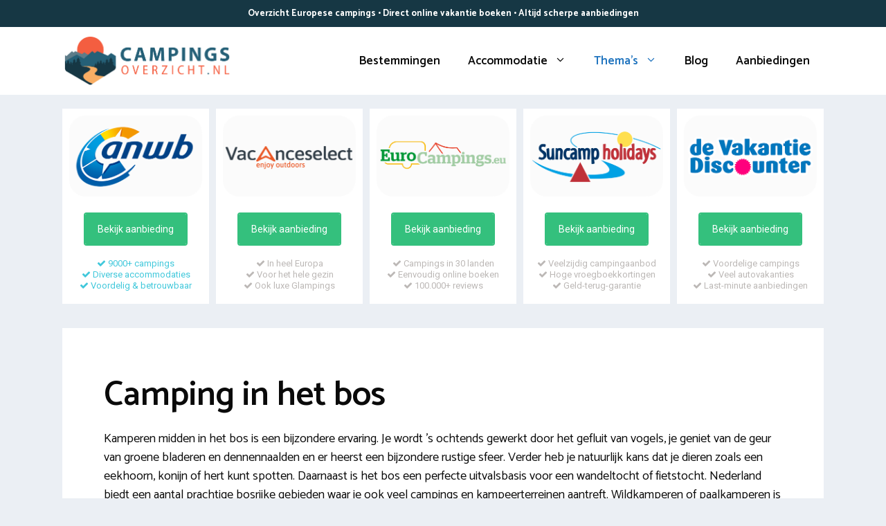

--- FILE ---
content_type: text/html; charset=UTF-8
request_url: https://www.campingsoverzicht.nl/camping-in-het-bos/
body_size: 21224
content:
<!DOCTYPE html>
<html lang="nl-NL">
<head>
	<meta charset="UTF-8">
	<link rel="profile" href="https://gmpg.org/xfn/11">
	<meta name='robots' content='index, follow, max-image-preview:large, max-snippet:-1, max-video-preview:-1' />
<meta name="viewport" content="width=device-width, initial-scale=1">
	<!-- This site is optimized with the Yoast SEO plugin v26.7 - https://yoast.com/wordpress/plugins/seo/ -->
	<title>Camping in het bos vergelijken - Aanbiedingen januari 2026!</title>
<link data-rocket-prefetch href="https://fonts.googleapis.com" rel="dns-prefetch">
<link data-rocket-preload as="style" href="https://fonts.googleapis.com/css?family=Catamaran%3A300%2Cregular%2C500%2C600%2C700&#038;display=swap" rel="preload">
<link href="https://fonts.googleapis.com/css?family=Catamaran%3A300%2Cregular%2C500%2C600%2C700&#038;display=swap" media="print" onload="this.media=&#039;all&#039;" rel="stylesheet">
<noscript data-wpr-hosted-gf-parameters=""><link rel="stylesheet" href="https://fonts.googleapis.com/css?family=Catamaran%3A300%2Cregular%2C500%2C600%2C700&#038;display=swap"></noscript><link rel="preload" data-rocket-preload as="image" href="https://www.campingsoverzicht.nl/wp-content/uploads/2022/02/anwb-campings.png" fetchpriority="high">
	<link rel="canonical" href="https://www.campingsoverzicht.nl/camping-in-het-bos/" />
	<meta property="og:locale" content="nl_NL" />
	<meta property="og:type" content="article" />
	<meta property="og:title" content="Camping in het bos vergelijken - Aanbiedingen januari 2026!" />
	<meta property="og:description" content="Camping in het bos Kamperen midden in het bos is een bijzondere ervaring. Je wordt &#8217;s ochtends gewerkt door het gefluit van vogels, je geniet van de geur van groene ... Lees verder" />
	<meta property="og:url" content="https://www.campingsoverzicht.nl/camping-in-het-bos/" />
	<meta property="og:site_name" content="Camping vergelijken" />
	<meta property="article:modified_time" content="2022-02-14T12:39:58+00:00" />
	<meta name="twitter:card" content="summary_large_image" />
	<meta name="twitter:label1" content="Geschatte leestijd" />
	<meta name="twitter:data1" content="3 minuten" />
	<script type="application/ld+json" class="yoast-schema-graph">{"@context":"https://schema.org","@graph":[{"@type":"WebPage","@id":"https://www.campingsoverzicht.nl/camping-in-het-bos/","url":"https://www.campingsoverzicht.nl/camping-in-het-bos/","name":"Camping in het bos vergelijken - Aanbiedingen januari 2026!","isPartOf":{"@id":"https://www.campingsoverzicht.nl/#website"},"datePublished":"2022-02-11T14:55:00+00:00","dateModified":"2022-02-14T12:39:58+00:00","breadcrumb":{"@id":"https://www.campingsoverzicht.nl/camping-in-het-bos/#breadcrumb"},"inLanguage":"nl-NL","potentialAction":[{"@type":"ReadAction","target":["https://www.campingsoverzicht.nl/camping-in-het-bos/"]}]},{"@type":"BreadcrumbList","@id":"https://www.campingsoverzicht.nl/camping-in-het-bos/#breadcrumb","itemListElement":[{"@type":"ListItem","position":1,"name":"Camping","item":"https://www.campingsoverzicht.nl/"},{"@type":"ListItem","position":2,"name":"Camping in het bos"}]},{"@type":"WebSite","@id":"https://www.campingsoverzicht.nl/#website","url":"https://www.campingsoverzicht.nl/","name":"Camping vergelijken","description":"Camping boeken online","publisher":{"@id":"https://www.campingsoverzicht.nl/#organization"},"potentialAction":[{"@type":"SearchAction","target":{"@type":"EntryPoint","urlTemplate":"https://www.campingsoverzicht.nl/?s={search_term_string}"},"query-input":{"@type":"PropertyValueSpecification","valueRequired":true,"valueName":"search_term_string"}}],"inLanguage":"nl-NL"},{"@type":"Organization","@id":"https://www.campingsoverzicht.nl/#organization","name":"Camping vergelijken","url":"https://www.campingsoverzicht.nl/","logo":{"@type":"ImageObject","inLanguage":"nl-NL","@id":"https://www.campingsoverzicht.nl/#/schema/logo/image/","url":"https://www.campingsoverzicht.nl/wp-content/uploads/2022/02/logo-campingsoverzicht.png","contentUrl":"https://www.campingsoverzicht.nl/wp-content/uploads/2022/02/logo-campingsoverzicht.png","width":2014,"height":628,"caption":"Camping vergelijken"},"image":{"@id":"https://www.campingsoverzicht.nl/#/schema/logo/image/"}}]}</script>
	<!-- / Yoast SEO plugin. -->


<link rel='dns-prefetch' href='//cdnjs.cloudflare.com' />
<link rel='dns-prefetch' href='//fonts.googleapis.com' />
<link href='https://fonts.gstatic.com' crossorigin rel='preconnect' />
<link rel="alternate" type="application/rss+xml" title="Camping vergelijken &raquo; feed" href="https://www.campingsoverzicht.nl/feed/" />
<link rel="alternate" type="application/rss+xml" title="Camping vergelijken &raquo; reacties feed" href="https://www.campingsoverzicht.nl/comments/feed/" />
<link rel="alternate" title="oEmbed (JSON)" type="application/json+oembed" href="https://www.campingsoverzicht.nl/wp-json/oembed/1.0/embed?url=https%3A%2F%2Fwww.campingsoverzicht.nl%2Fcamping-in-het-bos%2F" />
<link rel="alternate" title="oEmbed (XML)" type="text/xml+oembed" href="https://www.campingsoverzicht.nl/wp-json/oembed/1.0/embed?url=https%3A%2F%2Fwww.campingsoverzicht.nl%2Fcamping-in-het-bos%2F&#038;format=xml" />
<style id='wp-img-auto-sizes-contain-inline-css'>
img:is([sizes=auto i],[sizes^="auto," i]){contain-intrinsic-size:3000px 1500px}
/*# sourceURL=wp-img-auto-sizes-contain-inline-css */
</style>
<style id='wp-emoji-styles-inline-css'>

	img.wp-smiley, img.emoji {
		display: inline !important;
		border: none !important;
		box-shadow: none !important;
		height: 1em !important;
		width: 1em !important;
		margin: 0 0.07em !important;
		vertical-align: -0.1em !important;
		background: none !important;
		padding: 0 !important;
	}
/*# sourceURL=wp-emoji-styles-inline-css */
</style>
<style id='wp-block-library-inline-css'>
:root{--wp-block-synced-color:#7a00df;--wp-block-synced-color--rgb:122,0,223;--wp-bound-block-color:var(--wp-block-synced-color);--wp-editor-canvas-background:#ddd;--wp-admin-theme-color:#007cba;--wp-admin-theme-color--rgb:0,124,186;--wp-admin-theme-color-darker-10:#006ba1;--wp-admin-theme-color-darker-10--rgb:0,107,160.5;--wp-admin-theme-color-darker-20:#005a87;--wp-admin-theme-color-darker-20--rgb:0,90,135;--wp-admin-border-width-focus:2px}@media (min-resolution:192dpi){:root{--wp-admin-border-width-focus:1.5px}}.wp-element-button{cursor:pointer}:root .has-very-light-gray-background-color{background-color:#eee}:root .has-very-dark-gray-background-color{background-color:#313131}:root .has-very-light-gray-color{color:#eee}:root .has-very-dark-gray-color{color:#313131}:root .has-vivid-green-cyan-to-vivid-cyan-blue-gradient-background{background:linear-gradient(135deg,#00d084,#0693e3)}:root .has-purple-crush-gradient-background{background:linear-gradient(135deg,#34e2e4,#4721fb 50%,#ab1dfe)}:root .has-hazy-dawn-gradient-background{background:linear-gradient(135deg,#faaca8,#dad0ec)}:root .has-subdued-olive-gradient-background{background:linear-gradient(135deg,#fafae1,#67a671)}:root .has-atomic-cream-gradient-background{background:linear-gradient(135deg,#fdd79a,#004a59)}:root .has-nightshade-gradient-background{background:linear-gradient(135deg,#330968,#31cdcf)}:root .has-midnight-gradient-background{background:linear-gradient(135deg,#020381,#2874fc)}:root{--wp--preset--font-size--normal:16px;--wp--preset--font-size--huge:42px}.has-regular-font-size{font-size:1em}.has-larger-font-size{font-size:2.625em}.has-normal-font-size{font-size:var(--wp--preset--font-size--normal)}.has-huge-font-size{font-size:var(--wp--preset--font-size--huge)}.has-text-align-center{text-align:center}.has-text-align-left{text-align:left}.has-text-align-right{text-align:right}.has-fit-text{white-space:nowrap!important}#end-resizable-editor-section{display:none}.aligncenter{clear:both}.items-justified-left{justify-content:flex-start}.items-justified-center{justify-content:center}.items-justified-right{justify-content:flex-end}.items-justified-space-between{justify-content:space-between}.screen-reader-text{border:0;clip-path:inset(50%);height:1px;margin:-1px;overflow:hidden;padding:0;position:absolute;width:1px;word-wrap:normal!important}.screen-reader-text:focus{background-color:#ddd;clip-path:none;color:#444;display:block;font-size:1em;height:auto;left:5px;line-height:normal;padding:15px 23px 14px;text-decoration:none;top:5px;width:auto;z-index:100000}html :where(.has-border-color){border-style:solid}html :where([style*=border-top-color]){border-top-style:solid}html :where([style*=border-right-color]){border-right-style:solid}html :where([style*=border-bottom-color]){border-bottom-style:solid}html :where([style*=border-left-color]){border-left-style:solid}html :where([style*=border-width]){border-style:solid}html :where([style*=border-top-width]){border-top-style:solid}html :where([style*=border-right-width]){border-right-style:solid}html :where([style*=border-bottom-width]){border-bottom-style:solid}html :where([style*=border-left-width]){border-left-style:solid}html :where(img[class*=wp-image-]){height:auto;max-width:100%}:where(figure){margin:0 0 1em}html :where(.is-position-sticky){--wp-admin--admin-bar--position-offset:var(--wp-admin--admin-bar--height,0px)}@media screen and (max-width:600px){html :where(.is-position-sticky){--wp-admin--admin-bar--position-offset:0px}}

/*# sourceURL=wp-block-library-inline-css */
</style><style id='wp-block-latest-posts-inline-css'>
.wp-block-latest-posts{box-sizing:border-box}.wp-block-latest-posts.alignleft{margin-right:2em}.wp-block-latest-posts.alignright{margin-left:2em}.wp-block-latest-posts.wp-block-latest-posts__list{list-style:none}.wp-block-latest-posts.wp-block-latest-posts__list li{clear:both;overflow-wrap:break-word}.wp-block-latest-posts.is-grid{display:flex;flex-wrap:wrap}.wp-block-latest-posts.is-grid li{margin:0 1.25em 1.25em 0;width:100%}@media (min-width:600px){.wp-block-latest-posts.columns-2 li{width:calc(50% - .625em)}.wp-block-latest-posts.columns-2 li:nth-child(2n){margin-right:0}.wp-block-latest-posts.columns-3 li{width:calc(33.33333% - .83333em)}.wp-block-latest-posts.columns-3 li:nth-child(3n){margin-right:0}.wp-block-latest-posts.columns-4 li{width:calc(25% - .9375em)}.wp-block-latest-posts.columns-4 li:nth-child(4n){margin-right:0}.wp-block-latest-posts.columns-5 li{width:calc(20% - 1em)}.wp-block-latest-posts.columns-5 li:nth-child(5n){margin-right:0}.wp-block-latest-posts.columns-6 li{width:calc(16.66667% - 1.04167em)}.wp-block-latest-posts.columns-6 li:nth-child(6n){margin-right:0}}:root :where(.wp-block-latest-posts.is-grid){padding:0}:root :where(.wp-block-latest-posts.wp-block-latest-posts__list){padding-left:0}.wp-block-latest-posts__post-author,.wp-block-latest-posts__post-date{display:block;font-size:.8125em}.wp-block-latest-posts__post-excerpt,.wp-block-latest-posts__post-full-content{margin-bottom:1em;margin-top:.5em}.wp-block-latest-posts__featured-image a{display:inline-block}.wp-block-latest-posts__featured-image img{height:auto;max-width:100%;width:auto}.wp-block-latest-posts__featured-image.alignleft{float:left;margin-right:1em}.wp-block-latest-posts__featured-image.alignright{float:right;margin-left:1em}.wp-block-latest-posts__featured-image.aligncenter{margin-bottom:1em;text-align:center}
/*# sourceURL=https://www.campingsoverzicht.nl/wp-includes/blocks/latest-posts/style.min.css */
</style>
<style id='wp-block-paragraph-inline-css'>
.is-small-text{font-size:.875em}.is-regular-text{font-size:1em}.is-large-text{font-size:2.25em}.is-larger-text{font-size:3em}.has-drop-cap:not(:focus):first-letter{float:left;font-size:8.4em;font-style:normal;font-weight:100;line-height:.68;margin:.05em .1em 0 0;text-transform:uppercase}body.rtl .has-drop-cap:not(:focus):first-letter{float:none;margin-left:.1em}p.has-drop-cap.has-background{overflow:hidden}:root :where(p.has-background){padding:1.25em 2.375em}:where(p.has-text-color:not(.has-link-color)) a{color:inherit}p.has-text-align-left[style*="writing-mode:vertical-lr"],p.has-text-align-right[style*="writing-mode:vertical-rl"]{rotate:180deg}
/*# sourceURL=https://www.campingsoverzicht.nl/wp-includes/blocks/paragraph/style.min.css */
</style>
<style id='global-styles-inline-css'>
:root{--wp--preset--aspect-ratio--square: 1;--wp--preset--aspect-ratio--4-3: 4/3;--wp--preset--aspect-ratio--3-4: 3/4;--wp--preset--aspect-ratio--3-2: 3/2;--wp--preset--aspect-ratio--2-3: 2/3;--wp--preset--aspect-ratio--16-9: 16/9;--wp--preset--aspect-ratio--9-16: 9/16;--wp--preset--color--black: #000000;--wp--preset--color--cyan-bluish-gray: #abb8c3;--wp--preset--color--white: #ffffff;--wp--preset--color--pale-pink: #f78da7;--wp--preset--color--vivid-red: #cf2e2e;--wp--preset--color--luminous-vivid-orange: #ff6900;--wp--preset--color--luminous-vivid-amber: #fcb900;--wp--preset--color--light-green-cyan: #7bdcb5;--wp--preset--color--vivid-green-cyan: #00d084;--wp--preset--color--pale-cyan-blue: #8ed1fc;--wp--preset--color--vivid-cyan-blue: #0693e3;--wp--preset--color--vivid-purple: #9b51e0;--wp--preset--color--contrast: var(--contrast);--wp--preset--color--contrast-2: var(--contrast-2);--wp--preset--color--contrast-3: var(--contrast-3);--wp--preset--color--base: var(--base);--wp--preset--color--base-2: var(--base-2);--wp--preset--color--base-3: var(--base-3);--wp--preset--color--accent: var(--accent);--wp--preset--gradient--vivid-cyan-blue-to-vivid-purple: linear-gradient(135deg,rgb(6,147,227) 0%,rgb(155,81,224) 100%);--wp--preset--gradient--light-green-cyan-to-vivid-green-cyan: linear-gradient(135deg,rgb(122,220,180) 0%,rgb(0,208,130) 100%);--wp--preset--gradient--luminous-vivid-amber-to-luminous-vivid-orange: linear-gradient(135deg,rgb(252,185,0) 0%,rgb(255,105,0) 100%);--wp--preset--gradient--luminous-vivid-orange-to-vivid-red: linear-gradient(135deg,rgb(255,105,0) 0%,rgb(207,46,46) 100%);--wp--preset--gradient--very-light-gray-to-cyan-bluish-gray: linear-gradient(135deg,rgb(238,238,238) 0%,rgb(169,184,195) 100%);--wp--preset--gradient--cool-to-warm-spectrum: linear-gradient(135deg,rgb(74,234,220) 0%,rgb(151,120,209) 20%,rgb(207,42,186) 40%,rgb(238,44,130) 60%,rgb(251,105,98) 80%,rgb(254,248,76) 100%);--wp--preset--gradient--blush-light-purple: linear-gradient(135deg,rgb(255,206,236) 0%,rgb(152,150,240) 100%);--wp--preset--gradient--blush-bordeaux: linear-gradient(135deg,rgb(254,205,165) 0%,rgb(254,45,45) 50%,rgb(107,0,62) 100%);--wp--preset--gradient--luminous-dusk: linear-gradient(135deg,rgb(255,203,112) 0%,rgb(199,81,192) 50%,rgb(65,88,208) 100%);--wp--preset--gradient--pale-ocean: linear-gradient(135deg,rgb(255,245,203) 0%,rgb(182,227,212) 50%,rgb(51,167,181) 100%);--wp--preset--gradient--electric-grass: linear-gradient(135deg,rgb(202,248,128) 0%,rgb(113,206,126) 100%);--wp--preset--gradient--midnight: linear-gradient(135deg,rgb(2,3,129) 0%,rgb(40,116,252) 100%);--wp--preset--font-size--small: 13px;--wp--preset--font-size--medium: 20px;--wp--preset--font-size--large: 36px;--wp--preset--font-size--x-large: 42px;--wp--preset--spacing--20: 0.44rem;--wp--preset--spacing--30: 0.67rem;--wp--preset--spacing--40: 1rem;--wp--preset--spacing--50: 1.5rem;--wp--preset--spacing--60: 2.25rem;--wp--preset--spacing--70: 3.38rem;--wp--preset--spacing--80: 5.06rem;--wp--preset--shadow--natural: 6px 6px 9px rgba(0, 0, 0, 0.2);--wp--preset--shadow--deep: 12px 12px 50px rgba(0, 0, 0, 0.4);--wp--preset--shadow--sharp: 6px 6px 0px rgba(0, 0, 0, 0.2);--wp--preset--shadow--outlined: 6px 6px 0px -3px rgb(255, 255, 255), 6px 6px rgb(0, 0, 0);--wp--preset--shadow--crisp: 6px 6px 0px rgb(0, 0, 0);}:where(.is-layout-flex){gap: 0.5em;}:where(.is-layout-grid){gap: 0.5em;}body .is-layout-flex{display: flex;}.is-layout-flex{flex-wrap: wrap;align-items: center;}.is-layout-flex > :is(*, div){margin: 0;}body .is-layout-grid{display: grid;}.is-layout-grid > :is(*, div){margin: 0;}:where(.wp-block-columns.is-layout-flex){gap: 2em;}:where(.wp-block-columns.is-layout-grid){gap: 2em;}:where(.wp-block-post-template.is-layout-flex){gap: 1.25em;}:where(.wp-block-post-template.is-layout-grid){gap: 1.25em;}.has-black-color{color: var(--wp--preset--color--black) !important;}.has-cyan-bluish-gray-color{color: var(--wp--preset--color--cyan-bluish-gray) !important;}.has-white-color{color: var(--wp--preset--color--white) !important;}.has-pale-pink-color{color: var(--wp--preset--color--pale-pink) !important;}.has-vivid-red-color{color: var(--wp--preset--color--vivid-red) !important;}.has-luminous-vivid-orange-color{color: var(--wp--preset--color--luminous-vivid-orange) !important;}.has-luminous-vivid-amber-color{color: var(--wp--preset--color--luminous-vivid-amber) !important;}.has-light-green-cyan-color{color: var(--wp--preset--color--light-green-cyan) !important;}.has-vivid-green-cyan-color{color: var(--wp--preset--color--vivid-green-cyan) !important;}.has-pale-cyan-blue-color{color: var(--wp--preset--color--pale-cyan-blue) !important;}.has-vivid-cyan-blue-color{color: var(--wp--preset--color--vivid-cyan-blue) !important;}.has-vivid-purple-color{color: var(--wp--preset--color--vivid-purple) !important;}.has-black-background-color{background-color: var(--wp--preset--color--black) !important;}.has-cyan-bluish-gray-background-color{background-color: var(--wp--preset--color--cyan-bluish-gray) !important;}.has-white-background-color{background-color: var(--wp--preset--color--white) !important;}.has-pale-pink-background-color{background-color: var(--wp--preset--color--pale-pink) !important;}.has-vivid-red-background-color{background-color: var(--wp--preset--color--vivid-red) !important;}.has-luminous-vivid-orange-background-color{background-color: var(--wp--preset--color--luminous-vivid-orange) !important;}.has-luminous-vivid-amber-background-color{background-color: var(--wp--preset--color--luminous-vivid-amber) !important;}.has-light-green-cyan-background-color{background-color: var(--wp--preset--color--light-green-cyan) !important;}.has-vivid-green-cyan-background-color{background-color: var(--wp--preset--color--vivid-green-cyan) !important;}.has-pale-cyan-blue-background-color{background-color: var(--wp--preset--color--pale-cyan-blue) !important;}.has-vivid-cyan-blue-background-color{background-color: var(--wp--preset--color--vivid-cyan-blue) !important;}.has-vivid-purple-background-color{background-color: var(--wp--preset--color--vivid-purple) !important;}.has-black-border-color{border-color: var(--wp--preset--color--black) !important;}.has-cyan-bluish-gray-border-color{border-color: var(--wp--preset--color--cyan-bluish-gray) !important;}.has-white-border-color{border-color: var(--wp--preset--color--white) !important;}.has-pale-pink-border-color{border-color: var(--wp--preset--color--pale-pink) !important;}.has-vivid-red-border-color{border-color: var(--wp--preset--color--vivid-red) !important;}.has-luminous-vivid-orange-border-color{border-color: var(--wp--preset--color--luminous-vivid-orange) !important;}.has-luminous-vivid-amber-border-color{border-color: var(--wp--preset--color--luminous-vivid-amber) !important;}.has-light-green-cyan-border-color{border-color: var(--wp--preset--color--light-green-cyan) !important;}.has-vivid-green-cyan-border-color{border-color: var(--wp--preset--color--vivid-green-cyan) !important;}.has-pale-cyan-blue-border-color{border-color: var(--wp--preset--color--pale-cyan-blue) !important;}.has-vivid-cyan-blue-border-color{border-color: var(--wp--preset--color--vivid-cyan-blue) !important;}.has-vivid-purple-border-color{border-color: var(--wp--preset--color--vivid-purple) !important;}.has-vivid-cyan-blue-to-vivid-purple-gradient-background{background: var(--wp--preset--gradient--vivid-cyan-blue-to-vivid-purple) !important;}.has-light-green-cyan-to-vivid-green-cyan-gradient-background{background: var(--wp--preset--gradient--light-green-cyan-to-vivid-green-cyan) !important;}.has-luminous-vivid-amber-to-luminous-vivid-orange-gradient-background{background: var(--wp--preset--gradient--luminous-vivid-amber-to-luminous-vivid-orange) !important;}.has-luminous-vivid-orange-to-vivid-red-gradient-background{background: var(--wp--preset--gradient--luminous-vivid-orange-to-vivid-red) !important;}.has-very-light-gray-to-cyan-bluish-gray-gradient-background{background: var(--wp--preset--gradient--very-light-gray-to-cyan-bluish-gray) !important;}.has-cool-to-warm-spectrum-gradient-background{background: var(--wp--preset--gradient--cool-to-warm-spectrum) !important;}.has-blush-light-purple-gradient-background{background: var(--wp--preset--gradient--blush-light-purple) !important;}.has-blush-bordeaux-gradient-background{background: var(--wp--preset--gradient--blush-bordeaux) !important;}.has-luminous-dusk-gradient-background{background: var(--wp--preset--gradient--luminous-dusk) !important;}.has-pale-ocean-gradient-background{background: var(--wp--preset--gradient--pale-ocean) !important;}.has-electric-grass-gradient-background{background: var(--wp--preset--gradient--electric-grass) !important;}.has-midnight-gradient-background{background: var(--wp--preset--gradient--midnight) !important;}.has-small-font-size{font-size: var(--wp--preset--font-size--small) !important;}.has-medium-font-size{font-size: var(--wp--preset--font-size--medium) !important;}.has-large-font-size{font-size: var(--wp--preset--font-size--large) !important;}.has-x-large-font-size{font-size: var(--wp--preset--font-size--x-large) !important;}
/*# sourceURL=global-styles-inline-css */
</style>

<style id='classic-theme-styles-inline-css'>
/*! This file is auto-generated */
.wp-block-button__link{color:#fff;background-color:#32373c;border-radius:9999px;box-shadow:none;text-decoration:none;padding:calc(.667em + 2px) calc(1.333em + 2px);font-size:1.125em}.wp-block-file__button{background:#32373c;color:#fff;text-decoration:none}
/*# sourceURL=/wp-includes/css/classic-themes.min.css */
</style>
<link data-minify="1" rel='stylesheet' id='go-pricing-styles-css' href='https://www.campingsoverzicht.nl/wp-content/cache/min/1/wp-content/plugins/go_pricing/assets/css/go_pricing_styles.css?ver=1700761618' media='all' />
<link data-minify="1" rel='stylesheet' id='simple-weather-css' href='https://www.campingsoverzicht.nl/wp-content/cache/min/1/wp-content/plugins/simple-weather/css/simple-weather.css?ver=1700761618' media='all' />
<link data-minify="1" rel='stylesheet' id='ub-extension-style-css-css' href='https://www.campingsoverzicht.nl/wp-content/cache/min/1/wp-content/plugins/ultimate-blocks/src/extensions/style.css?ver=1704284271' media='all' />
<link rel='stylesheet' id='generate-widget-areas-css' href='https://www.campingsoverzicht.nl/wp-content/themes/generatepress/assets/css/components/widget-areas.min.css?ver=3.1.0' media='all' />
<link rel='stylesheet' id='generate-style-css' href='https://www.campingsoverzicht.nl/wp-content/themes/generatepress/assets/css/main.min.css?ver=3.1.0' media='all' />
<style id='generate-style-inline-css'>
.no-featured-image-padding .featured-image {margin-left:-60px;margin-right:-60px;}.post-image-above-header .no-featured-image-padding .inside-article .featured-image {margin-top:-40px;}@media (max-width:768px){.no-featured-image-padding .featured-image {margin-left:-30px;margin-right:-30px;}.post-image-above-header .no-featured-image-padding .inside-article .featured-image {margin-top:-30px;}}
body{background-color:#ebeff4;color:#0a0a0a;}a{color:#1e73be;}a:hover, a:focus, a:active{color:#000000;}.grid-container{max-width:1100px;}.wp-block-group__inner-container{max-width:1100px;margin-left:auto;margin-right:auto;}.site-header .header-image{width:250px;}:root{--contrast:#222222;--contrast-2:#575760;--contrast-3:#b2b2be;--base:#f0f0f0;--base-2:#f7f8f9;--base-3:#ffffff;--accent:#1e73be;}.has-contrast-color{color:#222222;}.has-contrast-background-color{background-color:#222222;}.has-contrast-2-color{color:#575760;}.has-contrast-2-background-color{background-color:#575760;}.has-contrast-3-color{color:#b2b2be;}.has-contrast-3-background-color{background-color:#b2b2be;}.has-base-color{color:#f0f0f0;}.has-base-background-color{background-color:#f0f0f0;}.has-base-2-color{color:#f7f8f9;}.has-base-2-background-color{background-color:#f7f8f9;}.has-base-3-color{color:#ffffff;}.has-base-3-background-color{background-color:#ffffff;}.has-accent-color{color:#1e73be;}.has-accent-background-color{background-color:#1e73be;}body, button, input, select, textarea{font-family:Catamaran, sans-serif;font-size:18px;}.main-title{font-size:28px;}.main-navigation a, .main-navigation .menu-toggle, .main-navigation .menu-bar-items{font-weight:600;font-size:17px;}.widget-title{font-weight:600;}button:not(.menu-toggle),html input[type="button"],input[type="reset"],input[type="submit"],.button,.wp-block-button .wp-block-button__link{font-weight:600;}h1{font-weight:600;font-size:50px;}h2{font-weight:600;font-size:40px;}h3{font-size:20px;}.footer-widgets{font-size:17px;}.top-bar{background-color:#163744;color:#ffffff;}.top-bar a{color:#ffffff;}.top-bar a:hover{color:#303030;}.site-header{background-color:#ffffff;color:#3a3a3a;}.site-header a{color:#3a3a3a;}.main-title a,.main-title a:hover{color:var(--contrast);}.site-description{color:#757575;}.mobile-menu-control-wrapper .menu-toggle,.mobile-menu-control-wrapper .menu-toggle:hover,.mobile-menu-control-wrapper .menu-toggle:focus,.has-inline-mobile-toggle #site-navigation.toggled{background-color:rgba(0, 0, 0, 0.02);}.main-navigation,.main-navigation ul ul{background-color:#ffffff;}.main-navigation .main-nav ul li a, .main-navigation .menu-toggle, .main-navigation .menu-bar-items{color:#0a0a0a;}.main-navigation .main-nav ul li:not([class*="current-menu-"]):hover > a, .main-navigation .main-nav ul li:not([class*="current-menu-"]):focus > a, .main-navigation .main-nav ul li.sfHover:not([class*="current-menu-"]) > a, .main-navigation .menu-bar-item:hover > a, .main-navigation .menu-bar-item.sfHover > a{color:#1e73be;background-color:#ffffff;}button.menu-toggle:hover,button.menu-toggle:focus{color:#0a0a0a;}.main-navigation .main-nav ul li[class*="current-menu-"] > a{color:#1e73be;background-color:#ffffff;}.navigation-search input[type="search"],.navigation-search input[type="search"]:active, .navigation-search input[type="search"]:focus, .main-navigation .main-nav ul li.search-item.active > a, .main-navigation .menu-bar-items .search-item.active > a{color:#1e73be;background-color:#ffffff;}.main-navigation ul ul{background-color:var(--base);}.main-navigation .main-nav ul ul li a{color:#515151;}.main-navigation .main-nav ul ul li:not([class*="current-menu-"]):hover > a,.main-navigation .main-nav ul ul li:not([class*="current-menu-"]):focus > a, .main-navigation .main-nav ul ul li.sfHover:not([class*="current-menu-"]) > a{color:#7a8896;background-color:#4f4f4f;}.main-navigation .main-nav ul ul li[class*="current-menu-"] > a{color:#8f919e;background-color:#4f4f4f;}.separate-containers .inside-article, .separate-containers .comments-area, .separate-containers .page-header, .one-container .container, .separate-containers .paging-navigation, .inside-page-header{background-color:#ffffff;}.entry-title a{color:#0a0a0a;}.entry-meta{color:#595959;}.entry-meta a{color:#595959;}.entry-meta a:hover{color:#1e73be;}.sidebar .widget a{color:#566e7c;}.sidebar .widget a:hover{color:#0a0a0a;}.sidebar .widget .widget-title{color:#000000;}.footer-widgets{color:var(--base-3);background-color:rgba(22,56,69,0.94);}.footer-widgets a{color:#ffffff;}.footer-widgets a:hover{color:#ededed;}.footer-widgets .widget-title{color:#ffffff;}.site-info{color:#ffffff;background-color:#163744;}.site-info a{color:#ffffff;}.site-info a:hover{color:#606060;}.footer-bar .widget_nav_menu .current-menu-item a{color:#606060;}input[type="text"],input[type="email"],input[type="url"],input[type="password"],input[type="search"],input[type="tel"],input[type="number"],textarea,select{color:#0a0a0a;background-color:#ffffff;border-color:#0a0909;}input[type="text"]:focus,input[type="email"]:focus,input[type="url"]:focus,input[type="password"]:focus,input[type="search"]:focus,input[type="tel"]:focus,input[type="number"]:focus,textarea:focus,select:focus{color:#666666;background-color:#ffffff;border-color:#1e73be;}button,html input[type="button"],input[type="reset"],input[type="submit"],a.button,a.wp-block-button__link:not(.has-background){color:#0a0a0a;background-color:#ffffff;}button:hover,html input[type="button"]:hover,input[type="reset"]:hover,input[type="submit"]:hover,a.button:hover,button:focus,html input[type="button"]:focus,input[type="reset"]:focus,input[type="submit"]:focus,a.button:focus,a.wp-block-button__link:not(.has-background):active,a.wp-block-button__link:not(.has-background):focus,a.wp-block-button__link:not(.has-background):hover{color:#1e73be;background-color:#ffffff;}a.generate-back-to-top{background-color:rgba( 0,0,0,0.4 );color:#ffffff;}a.generate-back-to-top:hover,a.generate-back-to-top:focus{background-color:rgba( 0,0,0,0.6 );color:#ffffff;}@media (max-width: 768px){.main-navigation .menu-bar-item:hover > a, .main-navigation .menu-bar-item.sfHover > a{background:none;color:#0a0a0a;}}.inside-top-bar{padding:10px;}.inside-top-bar.grid-container{max-width:1120px;}.inside-header{padding:10px 60px 10px 60px;}.inside-header.grid-container{max-width:1220px;}.separate-containers .inside-article, .separate-containers .comments-area, .separate-containers .page-header, .separate-containers .paging-navigation, .one-container .site-content, .inside-page-header{padding:40px 60px 60px 60px;}.site-main .wp-block-group__inner-container{padding:40px 60px 60px 60px;}.separate-containers .paging-navigation{padding-top:20px;padding-bottom:20px;}.entry-content .alignwide, body:not(.no-sidebar) .entry-content .alignfull{margin-left:-60px;width:calc(100% + 120px);max-width:calc(100% + 120px);}.one-container.right-sidebar .site-main,.one-container.both-right .site-main{margin-right:60px;}.one-container.left-sidebar .site-main,.one-container.both-left .site-main{margin-left:60px;}.one-container.both-sidebars .site-main{margin:0px 60px 0px 60px;}.sidebar .widget, .page-header, .widget-area .main-navigation, .site-main > *{margin-bottom:15px;}.separate-containers .site-main{margin:15px;}.both-right .inside-left-sidebar,.both-left .inside-left-sidebar{margin-right:7px;}.both-right .inside-right-sidebar,.both-left .inside-right-sidebar{margin-left:7px;}.one-container.archive .post:not(:last-child), .one-container.blog .post:not(:last-child){padding-bottom:60px;}.separate-containers .featured-image{margin-top:15px;}.separate-containers .inside-right-sidebar, .separate-containers .inside-left-sidebar{margin-top:15px;margin-bottom:15px;}.main-navigation .main-nav ul li a,.menu-toggle,.main-navigation .menu-bar-item > a{line-height:50px;}.navigation-search input[type="search"]{height:50px;}.rtl .menu-item-has-children .dropdown-menu-toggle{padding-left:20px;}.rtl .main-navigation .main-nav ul li.menu-item-has-children > a{padding-right:20px;}.widget-area .widget{padding:0px 0px 0px 20px;}.footer-widgets-container{padding:60px;}.footer-widgets-container.grid-container{max-width:1220px;}.inside-site-info{padding:30px 20px 30px 20px;}.inside-site-info.grid-container{max-width:1140px;}@media (max-width:768px){.separate-containers .inside-article, .separate-containers .comments-area, .separate-containers .page-header, .separate-containers .paging-navigation, .one-container .site-content, .inside-page-header{padding:30px;}.site-main .wp-block-group__inner-container{padding:30px;}.inside-header{padding-top:20px;padding-right:20px;padding-bottom:20px;padding-left:20px;}.inside-site-info{padding-right:10px;padding-left:10px;}.entry-content .alignwide, body:not(.no-sidebar) .entry-content .alignfull{margin-left:-30px;width:calc(100% + 60px);max-width:calc(100% + 60px);}.one-container .site-main .paging-navigation{margin-bottom:15px;}}/* End cached CSS */.is-right-sidebar{width:25%;}.is-left-sidebar{width:25%;}.site-content .content-area{width:100%;}@media (max-width: 768px){.main-navigation .menu-toggle,.sidebar-nav-mobile:not(#sticky-placeholder){display:block;}.main-navigation ul,.gen-sidebar-nav,.main-navigation:not(.slideout-navigation):not(.toggled) .main-nav > ul,.has-inline-mobile-toggle #site-navigation .inside-navigation > *:not(.navigation-search):not(.main-nav){display:none;}.nav-align-right .inside-navigation,.nav-align-center .inside-navigation{justify-content:space-between;}.has-inline-mobile-toggle .mobile-menu-control-wrapper{display:flex;flex-wrap:wrap;}.has-inline-mobile-toggle .inside-header{flex-direction:row;text-align:left;flex-wrap:wrap;}.has-inline-mobile-toggle .header-widget,.has-inline-mobile-toggle #site-navigation{flex-basis:100%;}.nav-float-left .has-inline-mobile-toggle #site-navigation{order:10;}}
.dynamic-author-image-rounded{border-radius:100%;}.dynamic-featured-image, .dynamic-author-image{vertical-align:middle;}.one-container.blog .dynamic-content-template:not(:last-child), .one-container.archive .dynamic-content-template:not(:last-child){padding-bottom:0px;}.dynamic-entry-excerpt > p:last-child{margin-bottom:0px;}
.page-hero{text-align:center;}.inside-page-hero > *:last-child{margin-bottom:0px;}.page-hero time.updated{display:none;}@media (max-width:768px){.page-hero{padding-right:5px;padding-left:5px;}}
.post-image:not(:first-child), .page-content:not(:first-child), .entry-content:not(:first-child), .entry-summary:not(:first-child), footer.entry-meta{margin-top:1.5em;}.post-image-above-header .inside-article div.featured-image, .post-image-above-header .inside-article div.post-image{margin-bottom:1.5em;}
/*# sourceURL=generate-style-inline-css */
</style>

<link data-minify="1" rel='stylesheet' id='go-pricing-yet-styles-css' href='https://www.campingsoverzicht.nl/wp-content/cache/min/1/wp-content/plugins/go_pricing_yet/assets/css/yet_styles.css?ver=1700761618' media='all' />
<style id='generateblocks-inline-css'>
:root{--gb-container-width:1100px;}.gb-container .wp-block-image img{vertical-align:middle;}.gb-grid-wrapper .wp-block-image{margin-bottom:0;}.gb-highlight{background:none;}.gb-shape{line-height:0;}
/*# sourceURL=generateblocks-inline-css */
</style>
<link data-minify="1" rel='stylesheet' id='scss-css' href='https://www.campingsoverzicht.nl/wp-content/cache/min/1/wp-content/cache/busting/1/sccss.css?ver=1700761618' media='all' />
<link data-minify="1" rel='stylesheet' id='srpw-style-css' href='https://www.campingsoverzicht.nl/wp-content/cache/min/1/wp-content/plugins/smart-recent-posts-widget/assets/css/srpw-frontend.css?ver=1700761618' media='all' />
<link rel='stylesheet' id='generate-offside-css' href='https://www.campingsoverzicht.nl/wp-content/plugins/gp-premium/menu-plus/functions/css/offside.min.css?ver=2.5.5' media='all' />
<style id='generate-offside-inline-css'>
:root{--gp-slideout-width:265px;}.slideout-navigation, .slideout-navigation a{color:#0a0a0a;}.slideout-navigation button.slideout-exit{color:#0a0a0a;padding-left:20px;padding-right:20px;}.slide-opened nav.toggled .menu-toggle:before{display:none;}@media (max-width: 768px){.menu-bar-item.slideout-toggle{display:none;}}
/*# sourceURL=generate-offside-inline-css */
</style>
<link rel='stylesheet' id='generate-navigation-branding-css' href='https://www.campingsoverzicht.nl/wp-content/plugins/gp-premium/menu-plus/functions/css/navigation-branding-flex.min.css?ver=2.5.5' media='all' />
<style id='generate-navigation-branding-inline-css'>
@media (max-width: 768px){.site-header, #site-navigation, #sticky-navigation{display:none !important;opacity:0.0;}#mobile-header{display:block !important;width:100% !important;}#mobile-header .main-nav > ul{display:none;}#mobile-header.toggled .main-nav > ul, #mobile-header .menu-toggle, #mobile-header .mobile-bar-items{display:block;}#mobile-header .main-nav{-ms-flex:0 0 100%;flex:0 0 100%;-webkit-box-ordinal-group:5;-ms-flex-order:4;order:4;}}.main-navigation.has-branding.grid-container .navigation-branding, .main-navigation.has-branding:not(.grid-container) .inside-navigation:not(.grid-container) .navigation-branding{margin-left:10px;}.navigation-branding img, .site-logo.mobile-header-logo img{height:50px;width:auto;}.navigation-branding .main-title{line-height:50px;}@media (max-width: 1110px){#site-navigation .navigation-branding, #sticky-navigation .navigation-branding{margin-left:10px;}}@media (max-width: 768px){.main-navigation.has-branding.nav-align-center .menu-bar-items, .main-navigation.has-sticky-branding.navigation-stick.nav-align-center .menu-bar-items{margin-left:auto;}.navigation-branding{margin-right:auto;margin-left:10px;}.navigation-branding .main-title, .mobile-header-navigation .site-logo{margin-left:10px;}}
/*# sourceURL=generate-navigation-branding-inline-css */
</style>
<link data-minify="1" rel='stylesheet' id='footable_styles-css' href='https://www.campingsoverzicht.nl/wp-content/cache/min/1/wp-content/plugins/ninja-tables/assets/css/ninjatables-public.css?ver=1700761618' media='all' />
<script id="gw-tweenmax-js-before">
var oldGS=window.GreenSockGlobals,oldGSQueue=window._gsQueue,oldGSDefine=window._gsDefine;window._gsDefine=null;delete(window._gsDefine);var gwGS=window.GreenSockGlobals={};
//# sourceURL=gw-tweenmax-js-before
</script>
<script data-minify="1" src="https://www.campingsoverzicht.nl/wp-content/cache/min/1/ajax/libs/gsap/1.11.2/TweenMax.min.js?ver=1700761618" id="gw-tweenmax-js" data-rocket-defer defer></script>
<script id="gw-tweenmax-js-after">
try{window.GreenSockGlobals=null;window._gsQueue=null;window._gsDefine=null;delete(window.GreenSockGlobals);delete(window._gsQueue);delete(window._gsDefine);window.GreenSockGlobals=oldGS;window._gsQueue=oldGSQueue;window._gsDefine=oldGSDefine;}catch(e){}
//# sourceURL=gw-tweenmax-js-after
</script>
<script src="https://www.campingsoverzicht.nl/wp-includes/js/jquery/jquery.min.js?ver=3.7.1" id="jquery-core-js"></script>
<script src="https://www.campingsoverzicht.nl/wp-includes/js/jquery/jquery-migrate.min.js?ver=3.4.1" id="jquery-migrate-js" data-rocket-defer defer></script>
<link rel="https://api.w.org/" href="https://www.campingsoverzicht.nl/wp-json/" /><link rel="alternate" title="JSON" type="application/json" href="https://www.campingsoverzicht.nl/wp-json/wp/v2/pages/402" /><link rel="EditURI" type="application/rsd+xml" title="RSD" href="https://www.campingsoverzicht.nl/xmlrpc.php?rsd" />
<meta name="generator" content="WordPress 6.9" />
<link rel='shortlink' href='https://www.campingsoverzicht.nl/?p=402' />
<link rel="icon" href="https://www.campingsoverzicht.nl/wp-content/uploads/2022/02/cropped-camping-icon-32x32.png" sizes="32x32" />
<link rel="icon" href="https://www.campingsoverzicht.nl/wp-content/uploads/2022/02/cropped-camping-icon-192x192.png" sizes="192x192" />
<link rel="apple-touch-icon" href="https://www.campingsoverzicht.nl/wp-content/uploads/2022/02/cropped-camping-icon-180x180.png" />
<meta name="msapplication-TileImage" content="https://www.campingsoverzicht.nl/wp-content/uploads/2022/02/cropped-camping-icon-270x270.png" />
            <style id='ninja_table_custom_css_66' type='text/css'>
                    #footable_66  {
    font-family: inherit;
    font-size: 14px;
    }

    
.buttontabel {
  background-color: #34c07d;
  border: none;
  color: white;
  padding: 15px 32px;
  text-align: center;
  text-decoration: none;
  display: inline-block;
  font-size: 22px;
  border: 8px solid #34c07d;
  border-radius: 4px;
}

.buttontabel:hover {
  background-color: #34c07d; /* Green */
  color: white;
}#footable_66 td.ninja_column_0 { text-align: center; }            </style>
            		<style id="wp-custom-css">
			/* GeneratePress Site CSS */ .main-title {
	border-width: 1px;
	border-style: solid;
	padding: 7px 15px;
}

.main-title:hover {
	opacity: 0.8;
}

.srpw-block li {
    list-style-type: none;
    padding: 1px 0;
}

.single.separate-containers .site-main > * {
	margin-bottom: 1px;
}

button, html input[type="button"], input[type="reset"], input[type="submit"], a.button, a.button:visited {
	border-width: 1px;
	border-style: solid;
	border-color: inherit;
}

.widget .search-field {
	border: 0;
}

body input[type=submit].happyforms-button--submit:hover, body input[type=submit].happyforms-button--submit:focus {
	border-color: inherit !important;
}

.post-image-above-header .inside-article .featured-image, .post-image-above-header .inside-article .post-image {
    margin-bottom: 3em;
}

@media (max-width: 768px) {
	.separate-containers #main,
	.separate-containers .inside-right-sidebar, 
	.separate-containers .inside-left-sidebar {
		margin-top: 10px;
		margin-bottom: 10px;
	}
	
	.separate-containers .widget,
	.separate-containers .site-main > *,
	.separate-containers .page-header,
	.widget-area .main-navigation,
	.post{
		margin-bottom: 10px;
	}
	
	.widget-area .widget {
		padding: 30px;
	}
} /* End GeneratePress Site CSS */		</style>
		<style id="sccss">/* Voer hier je aangepaste CSS in */
.wp-block-gallery {
    display: flex;
    flex-wrap: wrap;
}
</style><noscript><style id="rocket-lazyload-nojs-css">.rll-youtube-player, [data-lazy-src]{display:none !important;}</style></noscript><meta name="generator" content="WP Rocket 3.20.3" data-wpr-features="wpr_defer_js wpr_minify_js wpr_lazyload_images wpr_lazyload_iframes wpr_preconnect_external_domains wpr_oci wpr_minify_css wpr_desktop" /></head>

<body class="wp-singular page-template-default page page-id-402 wp-custom-logo wp-embed-responsive wp-theme-generatepress post-image-above-header post-image-aligned-center slideout-enabled slideout-mobile sticky-menu-fade mobile-header mobile-header-logo no-sidebar nav-float-right separate-containers header-aligned-left dropdown-hover" itemtype="https://schema.org/WebPage" itemscope>
	<a class="screen-reader-text skip-link" href="#content" title="Ga naar de inhoud">Ga naar de inhoud</a>		<div  class="top-bar top-bar-align-center">
			<div  class="inside-top-bar grid-container">
				<aside id="block-8" class="widget inner-padding widget_block"><strong>Overzicht Europese campings  •  Direct online vakantie boeken  •  Altijd scherpe aanbiedingen</strong></aside>			</div>
		</div>
				<header class="site-header has-inline-mobile-toggle" id="masthead" aria-label="Site"  itemtype="https://schema.org/WPHeader" itemscope>
			<div  class="inside-header grid-container">
				<div  class="site-logo">
					<a href="https://www.campingsoverzicht.nl/" title="Camping vergelijken" rel="home">
						<img  class="header-image is-logo-image" alt="Camping vergelijken" src="https://www.campingsoverzicht.nl/wp-content/uploads/2022/02/logo-campingsoverzicht.png" title="Camping vergelijken" srcset="https://www.campingsoverzicht.nl/wp-content/uploads/2022/02/logo-campingsoverzicht.png 1x, https://www.campingsoverzicht.nl/wp-content/uploads/2022/02/logo-campingsoverzicht.png 2x" width="2014" height="628" />
					</a>
				</div>	<nav class="main-navigation mobile-menu-control-wrapper" id="mobile-menu-control-wrapper" aria-label="Mobiel toggle">
				<button data-nav="site-navigation" class="menu-toggle" aria-controls="generate-slideout-menu" aria-expanded="false">
			<span class="gp-icon icon-menu-bars"><svg viewBox="0 0 512 512" aria-hidden="true" xmlns="http://www.w3.org/2000/svg" width="1em" height="1em"><path d="M0 96c0-13.255 10.745-24 24-24h464c13.255 0 24 10.745 24 24s-10.745 24-24 24H24c-13.255 0-24-10.745-24-24zm0 160c0-13.255 10.745-24 24-24h464c13.255 0 24 10.745 24 24s-10.745 24-24 24H24c-13.255 0-24-10.745-24-24zm0 160c0-13.255 10.745-24 24-24h464c13.255 0 24 10.745 24 24s-10.745 24-24 24H24c-13.255 0-24-10.745-24-24z" /></svg><svg viewBox="0 0 512 512" aria-hidden="true" xmlns="http://www.w3.org/2000/svg" width="1em" height="1em"><path d="M71.029 71.029c9.373-9.372 24.569-9.372 33.942 0L256 222.059l151.029-151.03c9.373-9.372 24.569-9.372 33.942 0 9.372 9.373 9.372 24.569 0 33.942L289.941 256l151.03 151.029c9.372 9.373 9.372 24.569 0 33.942-9.373 9.372-24.569 9.372-33.942 0L256 289.941l-151.029 151.03c-9.373 9.372-24.569 9.372-33.942 0-9.372-9.373-9.372-24.569 0-33.942L222.059 256 71.029 104.971c-9.372-9.373-9.372-24.569 0-33.942z" /></svg></span><span class="screen-reader-text">Menu</span>		</button>
	</nav>
			<nav class="main-navigation sub-menu-right" id="site-navigation" aria-label="Primaire"  itemtype="https://schema.org/SiteNavigationElement" itemscope>
			<div class="inside-navigation grid-container">
								<button class="menu-toggle" aria-controls="generate-slideout-menu" aria-expanded="false">
					<span class="gp-icon icon-menu-bars"><svg viewBox="0 0 512 512" aria-hidden="true" xmlns="http://www.w3.org/2000/svg" width="1em" height="1em"><path d="M0 96c0-13.255 10.745-24 24-24h464c13.255 0 24 10.745 24 24s-10.745 24-24 24H24c-13.255 0-24-10.745-24-24zm0 160c0-13.255 10.745-24 24-24h464c13.255 0 24 10.745 24 24s-10.745 24-24 24H24c-13.255 0-24-10.745-24-24zm0 160c0-13.255 10.745-24 24-24h464c13.255 0 24 10.745 24 24s-10.745 24-24 24H24c-13.255 0-24-10.745-24-24z" /></svg><svg viewBox="0 0 512 512" aria-hidden="true" xmlns="http://www.w3.org/2000/svg" width="1em" height="1em"><path d="M71.029 71.029c9.373-9.372 24.569-9.372 33.942 0L256 222.059l151.029-151.03c9.373-9.372 24.569-9.372 33.942 0 9.372 9.373 9.372 24.569 0 33.942L289.941 256l151.03 151.029c9.372 9.373 9.372 24.569 0 33.942-9.373 9.372-24.569 9.372-33.942 0L256 289.941l-151.029 151.03c-9.373 9.372-24.569 9.372-33.942 0-9.372-9.373-9.372-24.569 0-33.942L222.059 256 71.029 104.971c-9.372-9.373-9.372-24.569 0-33.942z" /></svg></span><span class="screen-reader-text">Menu</span>				</button>
				<div id="primary-menu" class="main-nav"><ul id="menu-camping" class=" menu sf-menu"><li id="menu-item-51456" class="menu-item menu-item-type-post_type menu-item-object-page menu-item-51456"><a href="https://www.campingsoverzicht.nl/bestemmingen/">Bestemmingen</a></li>
<li id="menu-item-353" class="menu-item menu-item-type-custom menu-item-object-custom menu-item-has-children menu-item-353"><a href="#">Accommodatie<span role="presentation" class="dropdown-menu-toggle"><span class="gp-icon icon-arrow"><svg viewBox="0 0 330 512" aria-hidden="true" xmlns="http://www.w3.org/2000/svg" width="1em" height="1em"><path d="M305.913 197.085c0 2.266-1.133 4.815-2.833 6.514L171.087 335.593c-1.7 1.7-4.249 2.832-6.515 2.832s-4.815-1.133-6.515-2.832L26.064 203.599c-1.7-1.7-2.832-4.248-2.832-6.514s1.132-4.816 2.832-6.515l14.162-14.163c1.7-1.699 3.966-2.832 6.515-2.832 2.266 0 4.815 1.133 6.515 2.832l111.316 111.317 111.316-111.317c1.7-1.699 4.249-2.832 6.515-2.832s4.815 1.133 6.515 2.832l14.162 14.163c1.7 1.7 2.833 4.249 2.833 6.515z" /></svg></span></span></a>
<ul class="sub-menu">
	<li id="menu-item-354" class="menu-item menu-item-type-post_type menu-item-object-page menu-item-has-children menu-item-354"><a href="https://www.campingsoverzicht.nl/tent/">Tent<span role="presentation" class="dropdown-menu-toggle"><span class="gp-icon icon-arrow-right"><svg viewBox="0 0 192 512" aria-hidden="true" xmlns="http://www.w3.org/2000/svg" width="1em" height="1em" fill-rule="evenodd" clip-rule="evenodd" stroke-linejoin="round" stroke-miterlimit="1.414"><path d="M178.425 256.001c0 2.266-1.133 4.815-2.832 6.515L43.599 394.509c-1.7 1.7-4.248 2.833-6.514 2.833s-4.816-1.133-6.515-2.833l-14.163-14.162c-1.699-1.7-2.832-3.966-2.832-6.515 0-2.266 1.133-4.815 2.832-6.515l111.317-111.316L16.407 144.685c-1.699-1.7-2.832-4.249-2.832-6.515s1.133-4.815 2.832-6.515l14.163-14.162c1.7-1.7 4.249-2.833 6.515-2.833s4.815 1.133 6.514 2.833l131.994 131.993c1.7 1.7 2.832 4.249 2.832 6.515z" fill-rule="nonzero" /></svg></span></span></a>
	<ul class="sub-menu">
		<li id="menu-item-355" class="menu-item menu-item-type-post_type menu-item-object-page menu-item-355"><a href="https://www.campingsoverzicht.nl/tent/tunneltent/">Tunneltent</a></li>
		<li id="menu-item-128" class="menu-item menu-item-type-post_type menu-item-object-page menu-item-128"><a href="https://www.campingsoverzicht.nl/tent/bungalowtent/">Bungalowtent</a></li>
	</ul>
</li>
	<li id="menu-item-121" class="menu-item menu-item-type-post_type menu-item-object-page menu-item-121"><a href="https://www.campingsoverzicht.nl/vouwwagen/">Vouwwagen</a></li>
	<li id="menu-item-139" class="menu-item menu-item-type-post_type menu-item-object-page menu-item-139"><a href="https://www.campingsoverzicht.nl/stacaravan/">Stacaravan</a></li>
	<li id="menu-item-356" class="menu-item menu-item-type-post_type menu-item-object-page menu-item-356"><a href="https://www.campingsoverzicht.nl/camper/">Camper</a></li>
	<li id="menu-item-357" class="menu-item menu-item-type-post_type menu-item-object-page menu-item-357"><a href="https://www.campingsoverzicht.nl/caravan/">Caravan</a></li>
</ul>
</li>
<li id="menu-item-51" class="menu-item menu-item-type-custom menu-item-object-custom current-menu-ancestor current-menu-parent menu-item-has-children menu-item-51"><a href="#">Thema&#8217;s<span role="presentation" class="dropdown-menu-toggle"><span class="gp-icon icon-arrow"><svg viewBox="0 0 330 512" aria-hidden="true" xmlns="http://www.w3.org/2000/svg" width="1em" height="1em"><path d="M305.913 197.085c0 2.266-1.133 4.815-2.833 6.514L171.087 335.593c-1.7 1.7-4.249 2.832-6.515 2.832s-4.815-1.133-6.515-2.832L26.064 203.599c-1.7-1.7-2.832-4.248-2.832-6.514s1.132-4.816 2.832-6.515l14.162-14.163c1.7-1.699 3.966-2.832 6.515-2.832 2.266 0 4.815 1.133 6.515 2.832l111.316 111.317 111.316-111.317c1.7-1.699 4.249-2.832 6.515-2.832s4.815 1.133 6.515 2.832l14.162 14.163c1.7 1.7 2.833 4.249 2.833 6.515z" /></svg></span></span></a>
<ul class="sub-menu">
	<li id="menu-item-361" class="menu-item menu-item-type-post_type menu-item-object-page menu-item-361"><a href="https://www.campingsoverzicht.nl/goedkope-camping/">Goedkope camping</a></li>
	<li id="menu-item-362" class="menu-item menu-item-type-post_type menu-item-object-page menu-item-362"><a href="https://www.campingsoverzicht.nl/luxe-camping/">Luxe camping</a></li>
	<li id="menu-item-54" class="menu-item menu-item-type-post_type menu-item-object-page menu-item-54"><a href="https://www.campingsoverzicht.nl/boerencamping/">Boerencamping</a></li>
	<li id="menu-item-60" class="menu-item menu-item-type-post_type menu-item-object-page menu-item-60"><a href="https://www.campingsoverzicht.nl/jongerencamping/">Jongerencamping</a></li>
	<li id="menu-item-107" class="menu-item menu-item-type-post_type menu-item-object-page menu-item-107"><a href="https://www.campingsoverzicht.nl/kindercamping/">Kindercamping</a></li>
	<li id="menu-item-358" class="menu-item menu-item-type-post_type menu-item-object-page menu-item-358"><a href="https://www.campingsoverzicht.nl/naturistencamping/">Naturistencamping</a></li>
	<li id="menu-item-359" class="menu-item menu-item-type-post_type menu-item-object-page menu-item-359"><a href="https://www.campingsoverzicht.nl/christelijke-camping/">Christelijke camping</a></li>
	<li id="menu-item-360" class="menu-item menu-item-type-post_type menu-item-object-page menu-item-360"><a href="https://www.campingsoverzicht.nl/camping-aan-zee/">Campings aan zee</a></li>
	<li id="menu-item-363" class="menu-item menu-item-type-post_type menu-item-object-page menu-item-363"><a href="https://www.campingsoverzicht.nl/honden-toegestaan/">Honden toegestaan</a></li>
	<li id="menu-item-395" class="menu-item menu-item-type-post_type menu-item-object-page menu-item-395"><a href="https://www.campingsoverzicht.nl/camping-met-zwembad/">Camping met zwembad</a></li>
	<li id="menu-item-396" class="menu-item menu-item-type-post_type menu-item-object-page menu-item-396"><a href="https://www.campingsoverzicht.nl/kleine-camping/">Kleine camping</a></li>
	<li id="menu-item-421" class="menu-item menu-item-type-post_type menu-item-object-page menu-item-421"><a href="https://www.campingsoverzicht.nl/camping-aan-het-water/">Campings aan het water</a></li>
	<li id="menu-item-422" class="menu-item menu-item-type-post_type menu-item-object-page current-menu-item page_item page-item-402 current_page_item menu-item-422"><a href="https://www.campingsoverzicht.nl/camping-in-het-bos/" aria-current="page">Camping in het bos</a></li>
</ul>
</li>
<li id="menu-item-28" class="menu-item menu-item-type-taxonomy menu-item-object-category menu-item-28"><a href="https://www.campingsoverzicht.nl/blog/">Blog</a></li>
<li id="menu-item-118" class="menu-item menu-item-type-post_type menu-item-object-page menu-item-118"><a href="https://www.campingsoverzicht.nl/aanbiedingen/">Aanbiedingen</a></li>
</ul></div>			</div>
		</nav>
					</div>
		</header>
				<nav id="mobile-header" itemtype="https://schema.org/SiteNavigationElement" itemscope class="main-navigation mobile-header-navigation has-branding">
			<div class="inside-navigation grid-container grid-parent">
				<div class="site-logo mobile-header-logo">
						<a href="https://www.campingsoverzicht.nl/" title="Camping vergelijken" rel="home">
							<img src="https://www.campingsoverzicht.nl/wp-content/uploads/2022/02/logo-campingsoverzicht.png" alt="Camping vergelijken" class="is-logo-image" width="2014" height="628" />
						</a>
					</div>					<button class="menu-toggle" aria-controls="mobile-menu" aria-expanded="false">
						<span class="gp-icon icon-menu-bars"><svg viewBox="0 0 512 512" aria-hidden="true" xmlns="http://www.w3.org/2000/svg" width="1em" height="1em"><path d="M0 96c0-13.255 10.745-24 24-24h464c13.255 0 24 10.745 24 24s-10.745 24-24 24H24c-13.255 0-24-10.745-24-24zm0 160c0-13.255 10.745-24 24-24h464c13.255 0 24 10.745 24 24s-10.745 24-24 24H24c-13.255 0-24-10.745-24-24zm0 160c0-13.255 10.745-24 24-24h464c13.255 0 24 10.745 24 24s-10.745 24-24 24H24c-13.255 0-24-10.745-24-24z" /></svg><svg viewBox="0 0 512 512" aria-hidden="true" xmlns="http://www.w3.org/2000/svg" width="1em" height="1em"><path d="M71.029 71.029c9.373-9.372 24.569-9.372 33.942 0L256 222.059l151.029-151.03c9.373-9.372 24.569-9.372 33.942 0 9.372 9.373 9.372 24.569 0 33.942L289.941 256l151.03 151.029c9.372 9.373 9.372 24.569 0 33.942-9.373 9.372-24.569 9.372-33.942 0L256 289.941l-151.029 151.03c-9.373 9.372-24.569 9.372-33.942 0-9.372-9.373-9.372-24.569 0-33.942L222.059 256 71.029 104.971c-9.372-9.373-9.372-24.569 0-33.942z" /></svg></span><span class="screen-reader-text">Menu</span>					</button>
					<div id="mobile-menu" class="main-nav"><ul id="menu-camping-1" class=" menu sf-menu"><li class="menu-item menu-item-type-post_type menu-item-object-page menu-item-51456"><a href="https://www.campingsoverzicht.nl/bestemmingen/">Bestemmingen</a></li>
<li class="menu-item menu-item-type-custom menu-item-object-custom menu-item-has-children menu-item-353"><a href="#">Accommodatie<span role="presentation" class="dropdown-menu-toggle"><span class="gp-icon icon-arrow"><svg viewBox="0 0 330 512" aria-hidden="true" xmlns="http://www.w3.org/2000/svg" width="1em" height="1em"><path d="M305.913 197.085c0 2.266-1.133 4.815-2.833 6.514L171.087 335.593c-1.7 1.7-4.249 2.832-6.515 2.832s-4.815-1.133-6.515-2.832L26.064 203.599c-1.7-1.7-2.832-4.248-2.832-6.514s1.132-4.816 2.832-6.515l14.162-14.163c1.7-1.699 3.966-2.832 6.515-2.832 2.266 0 4.815 1.133 6.515 2.832l111.316 111.317 111.316-111.317c1.7-1.699 4.249-2.832 6.515-2.832s4.815 1.133 6.515 2.832l14.162 14.163c1.7 1.7 2.833 4.249 2.833 6.515z" /></svg></span></span></a>
<ul class="sub-menu">
	<li class="menu-item menu-item-type-post_type menu-item-object-page menu-item-has-children menu-item-354"><a href="https://www.campingsoverzicht.nl/tent/">Tent<span role="presentation" class="dropdown-menu-toggle"><span class="gp-icon icon-arrow-right"><svg viewBox="0 0 192 512" aria-hidden="true" xmlns="http://www.w3.org/2000/svg" width="1em" height="1em" fill-rule="evenodd" clip-rule="evenodd" stroke-linejoin="round" stroke-miterlimit="1.414"><path d="M178.425 256.001c0 2.266-1.133 4.815-2.832 6.515L43.599 394.509c-1.7 1.7-4.248 2.833-6.514 2.833s-4.816-1.133-6.515-2.833l-14.163-14.162c-1.699-1.7-2.832-3.966-2.832-6.515 0-2.266 1.133-4.815 2.832-6.515l111.317-111.316L16.407 144.685c-1.699-1.7-2.832-4.249-2.832-6.515s1.133-4.815 2.832-6.515l14.163-14.162c1.7-1.7 4.249-2.833 6.515-2.833s4.815 1.133 6.514 2.833l131.994 131.993c1.7 1.7 2.832 4.249 2.832 6.515z" fill-rule="nonzero" /></svg></span></span></a>
	<ul class="sub-menu">
		<li class="menu-item menu-item-type-post_type menu-item-object-page menu-item-355"><a href="https://www.campingsoverzicht.nl/tent/tunneltent/">Tunneltent</a></li>
		<li class="menu-item menu-item-type-post_type menu-item-object-page menu-item-128"><a href="https://www.campingsoverzicht.nl/tent/bungalowtent/">Bungalowtent</a></li>
	</ul>
</li>
	<li class="menu-item menu-item-type-post_type menu-item-object-page menu-item-121"><a href="https://www.campingsoverzicht.nl/vouwwagen/">Vouwwagen</a></li>
	<li class="menu-item menu-item-type-post_type menu-item-object-page menu-item-139"><a href="https://www.campingsoverzicht.nl/stacaravan/">Stacaravan</a></li>
	<li class="menu-item menu-item-type-post_type menu-item-object-page menu-item-356"><a href="https://www.campingsoverzicht.nl/camper/">Camper</a></li>
	<li class="menu-item menu-item-type-post_type menu-item-object-page menu-item-357"><a href="https://www.campingsoverzicht.nl/caravan/">Caravan</a></li>
</ul>
</li>
<li class="menu-item menu-item-type-custom menu-item-object-custom current-menu-ancestor current-menu-parent menu-item-has-children menu-item-51"><a href="#">Thema&#8217;s<span role="presentation" class="dropdown-menu-toggle"><span class="gp-icon icon-arrow"><svg viewBox="0 0 330 512" aria-hidden="true" xmlns="http://www.w3.org/2000/svg" width="1em" height="1em"><path d="M305.913 197.085c0 2.266-1.133 4.815-2.833 6.514L171.087 335.593c-1.7 1.7-4.249 2.832-6.515 2.832s-4.815-1.133-6.515-2.832L26.064 203.599c-1.7-1.7-2.832-4.248-2.832-6.514s1.132-4.816 2.832-6.515l14.162-14.163c1.7-1.699 3.966-2.832 6.515-2.832 2.266 0 4.815 1.133 6.515 2.832l111.316 111.317 111.316-111.317c1.7-1.699 4.249-2.832 6.515-2.832s4.815 1.133 6.515 2.832l14.162 14.163c1.7 1.7 2.833 4.249 2.833 6.515z" /></svg></span></span></a>
<ul class="sub-menu">
	<li class="menu-item menu-item-type-post_type menu-item-object-page menu-item-361"><a href="https://www.campingsoverzicht.nl/goedkope-camping/">Goedkope camping</a></li>
	<li class="menu-item menu-item-type-post_type menu-item-object-page menu-item-362"><a href="https://www.campingsoverzicht.nl/luxe-camping/">Luxe camping</a></li>
	<li class="menu-item menu-item-type-post_type menu-item-object-page menu-item-54"><a href="https://www.campingsoverzicht.nl/boerencamping/">Boerencamping</a></li>
	<li class="menu-item menu-item-type-post_type menu-item-object-page menu-item-60"><a href="https://www.campingsoverzicht.nl/jongerencamping/">Jongerencamping</a></li>
	<li class="menu-item menu-item-type-post_type menu-item-object-page menu-item-107"><a href="https://www.campingsoverzicht.nl/kindercamping/">Kindercamping</a></li>
	<li class="menu-item menu-item-type-post_type menu-item-object-page menu-item-358"><a href="https://www.campingsoverzicht.nl/naturistencamping/">Naturistencamping</a></li>
	<li class="menu-item menu-item-type-post_type menu-item-object-page menu-item-359"><a href="https://www.campingsoverzicht.nl/christelijke-camping/">Christelijke camping</a></li>
	<li class="menu-item menu-item-type-post_type menu-item-object-page menu-item-360"><a href="https://www.campingsoverzicht.nl/camping-aan-zee/">Campings aan zee</a></li>
	<li class="menu-item menu-item-type-post_type menu-item-object-page menu-item-363"><a href="https://www.campingsoverzicht.nl/honden-toegestaan/">Honden toegestaan</a></li>
	<li class="menu-item menu-item-type-post_type menu-item-object-page menu-item-395"><a href="https://www.campingsoverzicht.nl/camping-met-zwembad/">Camping met zwembad</a></li>
	<li class="menu-item menu-item-type-post_type menu-item-object-page menu-item-396"><a href="https://www.campingsoverzicht.nl/kleine-camping/">Kleine camping</a></li>
	<li class="menu-item menu-item-type-post_type menu-item-object-page menu-item-421"><a href="https://www.campingsoverzicht.nl/camping-aan-het-water/">Campings aan het water</a></li>
	<li class="menu-item menu-item-type-post_type menu-item-object-page current-menu-item page_item page-item-402 current_page_item menu-item-422"><a href="https://www.campingsoverzicht.nl/camping-in-het-bos/" aria-current="page">Camping in het bos</a></li>
</ul>
</li>
<li class="menu-item menu-item-type-taxonomy menu-item-object-category menu-item-28"><a href="https://www.campingsoverzicht.nl/blog/">Blog</a></li>
<li class="menu-item menu-item-type-post_type menu-item-object-page menu-item-118"><a href="https://www.campingsoverzicht.nl/aanbiedingen/">Aanbiedingen</a></li>
</ul></div>			</div><!-- .inside-navigation -->
		</nav><!-- #site-navigation -->
		<div  class="page-hero">
					<div  class="inside-page-hero grid-container grid-parent">
						<style type="text/css">@import url(//fonts.googleapis.com/css?family=Roboto:400,b,i);@import url(https://www.campingsoverzicht.nl/wp-content/plugins/go_pricing/assets/lib/font_awesome/css/font-awesome.min.css); #go-pricing-table-85 .gw-go { font-family:Roboto, sans-serif !important } #go-pricing-table-85 .gw-go { margin-left:-10px; } #go-pricing-table-85 .gw-go-col { margin-left:10px; } #go-pricing-table-85 .gw-go-col-wrap { min-width:130px; } #go-pricing-table-85 .gw-go-col-wrap-0 .gw-go-col-inner-layer-over { background-color:#ffffff; } #go-pricing-table-85 .gw-go-hover.gw-go-col-wrap-0 .gw-go-col-inner-layer { -webkit-filter:grayscale(0%); filter:grayscale(0%); -webkit-transform:scale(1); transform:scale(1); } #go-pricing-table-85 .gw-go-col-wrap-0 .gw-go-header-image { padding:10px 10px 0 10px; } #go-pricing-table-85 .gw-go-col-wrap-0 .gw-go-header-top { padding:25px 0 0 0; } #go-pricing-table-85 .gw-go-col-wrap-0 .gw-go-header-top .gw-go-header-title { font-size:24px; line-height:30px; } #go-pricing-table-85 .gw-go-col-wrap-0 .gw-go-header-top .gw-go-header-subtitle { font-size:16px; line-height:20px; } #go-pricing-table-85 .gw-go-col-wrap-0 .gw-go-header-bottom { padding:0 0 0 0; } #go-pricing-table-85 .gw-go-col-wrap-0 .gw-go-header-bottom .gw-go-price-wrap > span { font-size:32px; line-height:16px; } #go-pricing-table-85 .gw-go-col-wrap-0 .gw-go-header-bottom small { font-size:12px; line-height:16px; } #go-pricing-table-85 .gw-go-col-wrap-0 .gw-go-body li[data-row-index="0"] .gw-go-btn { font-size:14px !important; } #go-pricing-table-85 .gw-go-col-wrap-0 .gw-go-body li[data-row-index="0"] { padding:18px 0 6px 0 !important; } #go-pricing-table-85 .gw-go-col-wrap-0 .gw-go-body li[data-row-index="0"] .gw-go-btn { border-radius:4px; color:#ffffff; border-color:#34c07d; border-color:#34c07d; } #go-pricing-table-85 .gw-go-col-wrap-0 .gw-go-body li[data-row-index="0"] .gw-go-btn:hover { color:#34c07d; } #go-pricing-table-85 .gw-go-col-wrap-0 .gw-go-body li[data-row-index="0"] .gw-go-btn:before { background-color:#34c07d; } #go-pricing-table-85 .gw-go-col-wrap-0 .gw-go-body li[data-row-index="1"] { font-size:13px !important; line-height:16px !important; } #go-pricing-table-85 .gw-go-col-wrap-0 .gw-go-body li[data-row-index="1"] { padding:12px 20px 18px 20px !important; color:rgba(64,52,46,0.35); } #go-pricing-table-85 .gw-go-hover.gw-go-col-wrap-0 .gw-go-body li[data-row-index="1"] { color:#41c8db; } #go-pricing-table-85 .gw-go-col-wrap-1 .gw-go-col-inner-layer-over { background-color:#ffffff; } #go-pricing-table-85 .gw-go-hover.gw-go-col-wrap-1 .gw-go-col-inner-layer { -webkit-filter:grayscale(0%); filter:grayscale(0%); -webkit-transform:scale(1); transform:scale(1); } #go-pricing-table-85 .gw-go-col-wrap-1 .gw-go-header-image { padding:10px 10px 0 10px; } #go-pricing-table-85 .gw-go-col-wrap-1 .gw-go-header-top { padding:25px 0 0 0; } #go-pricing-table-85 .gw-go-col-wrap-1 .gw-go-header-top .gw-go-header-title { font-size:24px; line-height:30px; } #go-pricing-table-85 .gw-go-col-wrap-1 .gw-go-header-top .gw-go-header-subtitle { font-size:16px; line-height:20px; } #go-pricing-table-85 .gw-go-col-wrap-1 .gw-go-header-bottom { padding:0 0 0 0; } #go-pricing-table-85 .gw-go-col-wrap-1 .gw-go-header-bottom .gw-go-price-wrap > span { font-size:32px; line-height:16px; } #go-pricing-table-85 .gw-go-col-wrap-1 .gw-go-header-bottom small { font-size:12px; line-height:16px; } #go-pricing-table-85 .gw-go-col-wrap-1 .gw-go-body li[data-row-index="0"] .gw-go-btn { font-size:14px !important; } #go-pricing-table-85 .gw-go-col-wrap-1 .gw-go-body li[data-row-index="0"] { padding:18px 0 6px 0 !important; } #go-pricing-table-85 .gw-go-col-wrap-1 .gw-go-body li[data-row-index="0"] .gw-go-btn { border-radius:4px; color:#ffffff; border-color:#34c07d; border-color:#34c07d; } #go-pricing-table-85 .gw-go-col-wrap-1 .gw-go-body li[data-row-index="0"] .gw-go-btn:hover { color:#34c07d; } #go-pricing-table-85 .gw-go-col-wrap-1 .gw-go-body li[data-row-index="0"] .gw-go-btn:before { background-color:#34c07d; } #go-pricing-table-85 .gw-go-col-wrap-1 .gw-go-body li[data-row-index="1"] { font-size:13px !important; line-height:16px !important; } #go-pricing-table-85 .gw-go-col-wrap-1 .gw-go-body li[data-row-index="1"] { padding:12px 20px 18px 20px !important; color:rgba(64,52,46,0.35); } #go-pricing-table-85 .gw-go-hover.gw-go-col-wrap-1 .gw-go-body li[data-row-index="1"] { color:#41c8db; } #go-pricing-table-85 .gw-go-col-wrap-2 .gw-go-col-inner-layer-over { background-color:#ffffff; } #go-pricing-table-85 .gw-go-hover.gw-go-col-wrap-2 .gw-go-col-inner-layer { -webkit-filter:grayscale(0%); filter:grayscale(0%); -webkit-transform:scale(1); transform:scale(1); } #go-pricing-table-85 .gw-go-col-wrap-2 .gw-go-header-image { padding:10px 10px 0 10px; } #go-pricing-table-85 .gw-go-col-wrap-2 .gw-go-header-top { padding:25px 0 0 0; } #go-pricing-table-85 .gw-go-col-wrap-2 .gw-go-header-top .gw-go-header-title { font-size:24px; line-height:30px; } #go-pricing-table-85 .gw-go-col-wrap-2 .gw-go-header-top .gw-go-header-subtitle { font-size:16px; line-height:20px; } #go-pricing-table-85 .gw-go-col-wrap-2 .gw-go-header-bottom { padding:0 0 0 0; } #go-pricing-table-85 .gw-go-col-wrap-2 .gw-go-header-bottom .gw-go-price-wrap > span { font-size:32px; line-height:16px; } #go-pricing-table-85 .gw-go-col-wrap-2 .gw-go-header-bottom small { font-size:12px; line-height:16px; } #go-pricing-table-85 .gw-go-col-wrap-2 .gw-go-body li[data-row-index="0"] .gw-go-btn { font-size:14px !important; } #go-pricing-table-85 .gw-go-col-wrap-2 .gw-go-body li[data-row-index="0"] { padding:18px 0 6px 0 !important; } #go-pricing-table-85 .gw-go-col-wrap-2 .gw-go-body li[data-row-index="0"] .gw-go-btn { border-radius:4px; color:#ffffff; border-color:#34c07d; border-color:#34c07d; } #go-pricing-table-85 .gw-go-col-wrap-2 .gw-go-body li[data-row-index="0"] .gw-go-btn:hover { color:#34c07d; } #go-pricing-table-85 .gw-go-col-wrap-2 .gw-go-body li[data-row-index="0"] .gw-go-btn:before { background-color:#34c07d; } #go-pricing-table-85 .gw-go-col-wrap-2 .gw-go-body li[data-row-index="1"] { font-size:13px !important; line-height:16px !important; } #go-pricing-table-85 .gw-go-col-wrap-2 .gw-go-body li[data-row-index="1"] { padding:12px 20px 18px 20px !important; color:rgba(64,52,46,0.35); } #go-pricing-table-85 .gw-go-hover.gw-go-col-wrap-2 .gw-go-body li[data-row-index="1"] { color:#41c8db; } #go-pricing-table-85 .gw-go-col-wrap-3 .gw-go-col-inner-layer-over { background-color:#ffffff; } #go-pricing-table-85 .gw-go-hover.gw-go-col-wrap-3 .gw-go-col-inner-layer { -webkit-filter:grayscale(0%); filter:grayscale(0%); -webkit-transform:scale(1); transform:scale(1); } #go-pricing-table-85 .gw-go-col-wrap-3 .gw-go-header-image { padding:10px 10px 0 10px; } #go-pricing-table-85 .gw-go-col-wrap-3 .gw-go-header-top { padding:25px 0 0 0; } #go-pricing-table-85 .gw-go-col-wrap-3 .gw-go-header-top .gw-go-header-title { font-size:24px; line-height:30px; } #go-pricing-table-85 .gw-go-col-wrap-3 .gw-go-header-top .gw-go-header-subtitle { font-size:16px; line-height:20px; } #go-pricing-table-85 .gw-go-col-wrap-3 .gw-go-header-bottom { padding:0 0 0 0; } #go-pricing-table-85 .gw-go-col-wrap-3 .gw-go-header-bottom .gw-go-price-wrap > span { font-size:32px; line-height:16px; } #go-pricing-table-85 .gw-go-col-wrap-3 .gw-go-header-bottom small { font-size:12px; line-height:16px; } #go-pricing-table-85 .gw-go-col-wrap-3 .gw-go-body li[data-row-index="0"] .gw-go-btn { font-size:14px !important; } #go-pricing-table-85 .gw-go-col-wrap-3 .gw-go-body li[data-row-index="0"] { padding:18px 0 6px 0 !important; } #go-pricing-table-85 .gw-go-col-wrap-3 .gw-go-body li[data-row-index="0"] .gw-go-btn { border-radius:4px; color:#ffffff; border-color:#34c07d; border-color:#34c07d; } #go-pricing-table-85 .gw-go-col-wrap-3 .gw-go-body li[data-row-index="0"] .gw-go-btn:hover { color:#34c07d; } #go-pricing-table-85 .gw-go-col-wrap-3 .gw-go-body li[data-row-index="0"] .gw-go-btn:before { background-color:#34c07d; } #go-pricing-table-85 .gw-go-col-wrap-3 .gw-go-body li[data-row-index="1"] { font-size:13px !important; line-height:16px !important; } #go-pricing-table-85 .gw-go-col-wrap-3 .gw-go-body li[data-row-index="1"] { padding:12px 20px 18px 20px !important; color:rgba(64,52,46,0.35); } #go-pricing-table-85 .gw-go-hover.gw-go-col-wrap-3 .gw-go-body li[data-row-index="1"] { color:#41c8db; } #go-pricing-table-85 .gw-go-col-wrap-4 .gw-go-col-inner-layer-over { background-color:#ffffff; } #go-pricing-table-85 .gw-go-hover.gw-go-col-wrap-4 .gw-go-col-inner-layer { -webkit-filter:grayscale(0%); filter:grayscale(0%); -webkit-transform:scale(1); transform:scale(1); } #go-pricing-table-85 .gw-go-col-wrap-4 .gw-go-header-image { padding:10px 10px 0 10px; } #go-pricing-table-85 .gw-go-col-wrap-4 .gw-go-header-top { padding:25px 0 0 0; } #go-pricing-table-85 .gw-go-col-wrap-4 .gw-go-header-top .gw-go-header-title { font-size:24px; line-height:30px; } #go-pricing-table-85 .gw-go-col-wrap-4 .gw-go-header-top .gw-go-header-subtitle { font-size:16px; line-height:20px; } #go-pricing-table-85 .gw-go-col-wrap-4 .gw-go-header-bottom { padding:0 0 0 0; } #go-pricing-table-85 .gw-go-col-wrap-4 .gw-go-header-bottom .gw-go-price-wrap > span { font-size:32px; line-height:16px; } #go-pricing-table-85 .gw-go-col-wrap-4 .gw-go-header-bottom small { font-size:12px; line-height:16px; } #go-pricing-table-85 .gw-go-col-wrap-4 .gw-go-body li[data-row-index="0"] .gw-go-btn { font-size:14px !important; } #go-pricing-table-85 .gw-go-col-wrap-4 .gw-go-body li[data-row-index="0"] { padding:18px 0 6px 0 !important; } #go-pricing-table-85 .gw-go-col-wrap-4 .gw-go-body li[data-row-index="0"] .gw-go-btn { border-radius:4px; color:#ffffff; border-color:#34c07d; border-color:#34c07d; } #go-pricing-table-85 .gw-go-col-wrap-4 .gw-go-body li[data-row-index="0"] .gw-go-btn:hover { color:#34c07d; } #go-pricing-table-85 .gw-go-col-wrap-4 .gw-go-body li[data-row-index="0"] .gw-go-btn:before { background-color:#34c07d; } #go-pricing-table-85 .gw-go-col-wrap-4 .gw-go-body li[data-row-index="1"] { font-size:13px !important; line-height:16px !important; } #go-pricing-table-85 .gw-go-col-wrap-4 .gw-go-body li[data-row-index="1"] { padding:12px 20px 18px 20px !important; color:rgba(64,52,46,0.35); } #go-pricing-table-85 .gw-go-hover.gw-go-col-wrap-4 .gw-go-body li[data-row-index="1"] { color:#41c8db; } #go-pricing-table-85 .gw-go { visibility:inherit; } #go-pricing-table-85 .gw-go-yet-style ul.gw-go-body {    margin-top: 5px !important;}</style><style>@media only screen and (min-width: 480px) and (max-width: 767px) { #go-pricing-table-85 .gw-go-col-wrap { width:50%; } }</style><style>@media only screen and (min-width: 480px) and (max-width: 767px) { .gw-go-tooltip { left:50% !important; right:auto !important; transform: translateX(-50%) !important; margin-left:0!important; } .gw-go-tooltip-content:before { right:auto !important; left:50% !important; margin-left:-6px !important; } }</style><style>@media only screen and (max-width: 479px) { #go-pricing-table-85 .gw-go-col-wrap { width:50%; } }</style><style>@media only screen and (max-width: 479px) { .gw-go-tooltip { left:50% !important; right:auto !important; transform: translateX(-50%) !important; margin-left:0!important; } .gw-go-tooltip-content:before { right:auto !important; left:50% !important; margin-left:-6px !important; } }</style><div  id="go-pricing-table-85" class="go-pricing" style="margin-bottom:20px;"><div class="gw-go gw-go-clearfix gw-go-yet-style gw-go-enlarge-current gw-go-disable-box-shadow gw-go-5cols" data-id="85" data-colnum="5" data-equalize="{&quot;column&quot;:1,&quot;body&quot;:1,&quot;footer&quot;:1}" data-views="{&quot;tp&quot;:{&quot;min&quot;:&quot;768&quot;,&quot;max&quot;:&quot;959&quot;,&quot;cols&quot;:&quot;&quot;},&quot;ml&quot;:{&quot;min&quot;:&quot;480&quot;,&quot;max&quot;:&quot;767&quot;,&quot;cols&quot;:&quot;2&quot;},&quot;mp&quot;:{&quot;min&quot;:&quot;&quot;,&quot;max&quot;:&quot;479&quot;,&quot;cols&quot;:&quot;2&quot;}}"><div class="gw-go-col-wrap gw-go-col-wrap-0 gw-go-hover gw-go-disable-enlarge" data-current="1" data-col-index="0"><div class="gw-go-col"><div class="gw-go-col-inner"><div class="gw-go-col-inner-layer"></div><div class="gw-go-col-inner-layer-over"></div><div class="gw-go-header"><div class="gw-go-header-image"><img fetchpriority="high" src="https://www.campingsoverzicht.nl/wp-content/uploads/2022/02/anwb-campings.png" alt="anwb campings" width="400" height="243"></div></div><div class="gw-go-header-bottom"><div class="gw-go-price-wrap"><small></small></div></div><ul class="gw-go-body"><li data-row-index="0"><div class="gw-go-body-cell"><a href="https://www.campingsoverzicht.nl/go/anwb/" class="gw-go-btn gw-go-btn-large gw-go-btn-fill-out gw-go-btn-slide-l" target="_blank" rel="nofollow"><span class="gw-go-btn-inner">Bekijk aanbieding</span></a></div></li><li class="gw-go-even" data-row-index="1"><div class="gw-go-body-cell"><i class="fa fa-check"></i> 9000+ campings<Br>
<i class="fa fa-check"></i> Diverse accommodaties<Br>
<i class="fa fa-check"></i> Voordelig & betrouwbaar</div></li></ul></div></div></div><div class="gw-go-col-wrap gw-go-col-wrap-1 gw-go-disable-enlarge" data-col-index="1"><div class="gw-go-col"><div class="gw-go-col-inner"><div class="gw-go-col-inner-layer"></div><div class="gw-go-col-inner-layer-over"></div><div class="gw-go-header"><div class="gw-go-header-image"><img src="https://www.campingsoverzicht.nl/wp-content/uploads/2022/02/Vacanceselect.png" alt="Vacanceselect" class="gw-go-responsive-img" width="400" height="243"></div></div><div class="gw-go-header-bottom"><div class="gw-go-price-wrap"><small></small></div></div><ul class="gw-go-body"><li data-row-index="0"><div class="gw-go-body-cell"><a href="https://www.campingsoverzicht.nl/go/vacanceselect/" class="gw-go-btn gw-go-btn-large gw-go-btn-fill-out gw-go-btn-slide-l" target="_blank" rel="nofollow"><span class="gw-go-btn-inner">Bekijk aanbieding</span></a></div></li><li class="gw-go-even" data-row-index="1"><div class="gw-go-body-cell"><i class="fa fa-check"></i> In heel Europa<Br>
<i class="fa fa-check"></i> Voor het hele gezin<Br>
<i class="fa fa-check"></i> Ook luxe Glampings</div></li></ul></div></div></div><div class="gw-go-col-wrap gw-go-col-wrap-2 gw-go-disable-enlarge" data-col-index="2"><div class="gw-go-col"><div class="gw-go-col-inner"><div class="gw-go-col-inner-layer"></div><div class="gw-go-col-inner-layer-over"></div><div class="gw-go-header"><div class="gw-go-header-image"><img src="https://www.campingsoverzicht.nl/wp-content/uploads/2022/02/acsi-eurocampings.png" alt="acsi eurocampings" class="gw-go-responsive-img" width="400" height="243"></div></div><div class="gw-go-header-bottom"><div class="gw-go-price-wrap"><small></small></div></div><ul class="gw-go-body"><li data-row-index="0"><div class="gw-go-body-cell"><a href="https://www.campingsoverzicht.nl/go/eurocampings/" class="gw-go-btn gw-go-btn-large gw-go-btn-fill-out gw-go-btn-slide-l" target="_blank" rel="nofollow"><span class="gw-go-btn-inner">Bekijk aanbieding</span></a></div></li><li class="gw-go-even" data-row-index="1"><div class="gw-go-body-cell"><i class="fa fa-check"></i> Campings in 30 landen<Br>
<i class="fa fa-check"></i> Eenvoudig online boeken<Br>
<i class="fa fa-check"></i> 100.000+ reviews</div></li></ul></div></div></div><div class="gw-go-col-wrap gw-go-col-wrap-3 gw-go-disable-enlarge" data-col-index="3"><div class="gw-go-col"><div class="gw-go-col-inner"><div class="gw-go-col-inner-layer"></div><div class="gw-go-col-inner-layer-over"></div><div class="gw-go-header"><div class="gw-go-header-image"><img src="https://www.campingsoverzicht.nl/wp-content/uploads/2022/02/Suncamp.png" alt="Suncamp" class="gw-go-responsive-img" width="400" height="243"></div></div><div class="gw-go-header-bottom"><div class="gw-go-price-wrap"><small></small></div></div><ul class="gw-go-body"><li data-row-index="0"><div class="gw-go-body-cell"><a href="https://www.campingsoverzicht.nl/go/suncamp/" class="gw-go-btn gw-go-btn-large gw-go-btn-fill-out gw-go-btn-slide-l" target="_blank" rel="nofollow"><span class="gw-go-btn-inner">Bekijk aanbieding</span></a></div></li><li class="gw-go-even" data-row-index="1"><div class="gw-go-body-cell"><i class="fa fa-check"></i> Veelzijdig campingaanbod<Br>
<i class="fa fa-check"></i> Hoge vroegboekkortingen<Br>
<i class="fa fa-check"></i> Geld-terug-garantie</div></li></ul></div></div></div><div class="gw-go-col-wrap gw-go-col-wrap-4 gw-go-disable-enlarge" data-col-index="4"><div class="gw-go-col"><div class="gw-go-col-inner"><div class="gw-go-col-inner-layer"></div><div class="gw-go-col-inner-layer-over"></div><div class="gw-go-header"><div class="gw-go-header-image"><img src="https://www.campingsoverzicht.nl/wp-content/uploads/2022/02/vakantiediscounter.png" alt="vakantiediscounter" class="gw-go-responsive-img" width="400" height="243"></div></div><div class="gw-go-header-bottom"><div class="gw-go-price-wrap"><small></small></div></div><ul class="gw-go-body"><li data-row-index="0"><div class="gw-go-body-cell"><a href="https://www.campingsoverzicht.nl/go/vakantiediscounter/" class="gw-go-btn gw-go-btn-large gw-go-btn-fill-out gw-go-btn-slide-l" target="_blank" rel="nofollow"><span class="gw-go-btn-inner">Bekijk aanbieding</span></a></div></li><li class="gw-go-even" data-row-index="1"><div class="gw-go-body-cell"><i class="fa fa-check"></i> Voordelige campings<Br>
<i class="fa fa-check"></i> Veel autovakanties<Br>
<i class="fa fa-check"></i> Last-minute aanbiedingen</div></li></ul></div></div></div></div></div>
					</div>
				</div>
	<div  class="site grid-container container hfeed" id="page">
				<div  class="site-content" id="content">
			
	<div  class="content-area" id="primary">
		<main class="site-main" id="main">
			
<article id="post-402" class="post-402 page type-page status-publish no-featured-image-padding" itemtype="https://schema.org/CreativeWork" itemscope>
	<div class="inside-article">
		
			<header class="entry-header" aria-label="Inhoud">
							</header>

			
		<div class="entry-content" itemprop="text">
			<h1>Camping in het bos</h1>
<p>Kamperen midden in het bos is een bijzondere ervaring. Je wordt &#8217;s ochtends gewerkt door het gefluit van vogels, je geniet van de geur van groene bladeren en dennennaalden en er heerst een bijzondere rustige sfeer. Verder heb je natuurlijk kans dat je dieren zoals een eekhoorn, konijn of hert kunt spotten. Daarnaast is het bos een perfecte uitvalsbasis voor een wandeltocht of fietstocht. Nederland biedt een aantal prachtige bosrijke gebieden waar je ook veel campings en kampeerterreinen aantreft. Wildkamperen of paalkamperen is niet toegestaan in Nederland!</p>
<div id="footable_parent_66"
         class=" footable_parent ninja_table_wrapper loading_ninja_table wp_table_data_press_parent bootstrap3 ">
                <table data-ninja_table_instance="ninja_table_instance_0" data-footable_id="66" data-filter-delay="1000" aria-label="aanbieders.csv"            id="footable_66"
           data-unique_identifier="ninja_table_unique_id_310617461_66"
           class=" foo-table ninja_footable foo_table_66 ninja_table_unique_id_310617461_66 table  nt_type_ajax_table vertical_centered  footable-paging-right ninja_table_search_disabled">
                <colgroup>
                            <col class="ninja_column_0 ">
                            <col class="ninja_column_1 ">
                            <col class="ninja_column_2 ">
                            <col class="ninja_column_3 ">
                    </colgroup>
            </table>
    
    
    
</div>

<ul>
<li>Nederland heeft vele prachtige bosrijke gebieden</li>
<li>Bekende voorbeelden zijn de Veluwe, Het Dwingelerveld, Het Baarnse Bos, Nationaal Park Zuid-Kennemerland, De Maasduinen en Het Wallebos</li>
<li>In deze bossen vind je ook veel (kleinschalige) campings en kampeerterreinen</li>
<li>Je kunt jouw tent, caravan of camper midden in het bos zetten en genieten van een vakantie in het bos</li>
<li>WIldkamperen of paalkamperen is in Nederland niet toegestaan, in sommige andere Europese landen is dit wel moeglijk</li>
<li>Wel zijn er in de Nederlandse bossen vaak kleinschalige kampeerterreinen waar je voordelig (of gratis) kunt staan</li>
</ul>
<h2>De mooiste boscampings</h2>
<p>Een vakantie midden in het bos is gegarandeerd een succes! Je geniet van de rust en het geeft een heerlijk vrij gevoel om midden in de natuur te zijn. Een kampeerplek in de bossen geeft ook verschillende andere voordelen. Deze sommen we hieronder in het kort op (en overweeg ook zeker eens een <a href="https://www.campingsoverzicht.nl/camping-met-zwembad/">camping met zwembad</a>):</p>
<ul>
<li>De bomen en struiken geven veel natuurlijke privacy</li>
<li>De bomen zorgen ook dat je goed beschermd bent tegen de zon</li>
<li>het is nooit saai in het bos. Voor kinderen is er heel veel te doen. Denk aan klimmen, verstoppertje of een ander leuk spel</li>
<li>Er zijn volop wandelroutes en fietsroutes</li>
</ul>
<h3>Top-5 campings in het bos januari 2026</h3>
<p>Wil jij ook lekker genieten in het bos? In Nederland zijn er tientallen campings en kampeerplekken gelegen in de bossen. Hieronder bieden wij onze top-5 boscampings.</p>
<ol>
<li>Landgoedcamping de Börkerheide  in de Drentse bossen</li>
<li>Camping de Reeënwissel in Nationaal park Drents Friese Wold</li>
<li>Camping en Bungalowpark de Haeghehorst op de Veluwe</li>
<li>Camping &#8217;t Geuldal in Meerssen, Limburg</li>
<li>Recreatiepark TerSpegelt vlakbij de Brabantse Kempen</li>
</ol>
<h3>Aandachtspunten bij het kamperen in de natuur</h3>
<p>Ga je kamperen in de natuur? Dan is het belangrijk dat je je aan de gestelde regels houdt. De belangrijkste regels zijn dat je geen afval achterlaat en dat je de natuur niet verstoort. Ook met vuur moet je erg uitkijken. Daarnaast is wildkamperen niet toegestaan. De boete voor wildkamperen ligt op €140,00 dus die boete wil je niet riskeren. Gelukkig zijn er wel voldoende legale manieren om kleinschalig in de natuur te kamperen. Je kunt denken aan kamperen bij particulieren of georganiseerd &#8220;wildkamperen&#8221;. Dit zijn meestal Natuurkampeerterreinen waarbij je het gevoel hebt dat je midden in de natuur aan het kamperen bent. Je kunt ook kijken naar een van de vele <a href="https://www.campingsoverzicht.nl/boerencamping/">boerencampings</a> die Nederland rijk is.</p>
		</div>

			</div>
</article>
		</main>
	</div>

	
	</div>
</div>
 <tag id="stopfooter"></tag>

<div class="no-wpr-lazyrender site-footer">
				<div id="footer-widgets" class="site footer-widgets">
				<div class="footer-widgets-container grid-container">
					<div class="inside-footer-widgets">
							<div class="footer-widget-1">
		<aside id="block-12" class="widget inner-padding widget_block widget_text">
<p class=""><strong>Informatie campingsoverzicht.nl</strong></p>
</aside><aside id="block-13" class="widget inner-padding widget_block widget_text">
<p class="">Via deze website kun je eenvoudig campings vergelijken en de mooiste accomodaties zoeken zoals voordelige tentplekken &amp; staanplaatsen, caravanplekken, stacaravans, bungalows, chalets, luxe ingerichte tenten, lodges en glampings. Bekijk het totale overzicht met campings, boek je vakantie online en geniet van bestemmingen in Nederland, Frankrijk, Italië, Spanje, Oostenrijk, België, Duitsland of elders in Europa. </p>
</aside>	</div>
		<div class="footer-widget-2">
		<aside id="block-14" class="widget inner-padding widget_block widget_text">
<p><strong>Nieuws &amp; actualiteiten</strong></p>
</aside><aside id="block-15" class="widget inner-padding widget_block widget_recent_entries"><ul class="wp-block-latest-posts__list wp-block-latest-posts"><li><a class="wp-block-latest-posts__post-title" href="https://www.campingsoverzicht.nl/blog/overzicht-21-mooiste-gebieden-in-frankrijk-voor-een-kampeervakantie/">Overzicht 21 mooiste gebieden in Frankrijk voor een kampeervakantie</a></li>
<li><a class="wp-block-latest-posts__post-title" href="https://www.campingsoverzicht.nl/blog/de-3-mooiste-wandelgebieden-in-oostenrijk/">De 3 mooiste wandelgebieden in Oostenrijk</a></li>
<li><a class="wp-block-latest-posts__post-title" href="https://www.campingsoverzicht.nl/blog/de-3-mooiste-wandelvakanties-in-schotland/">De 3 mooiste wandelvakanties in Schotland</a></li>
<li><a class="wp-block-latest-posts__post-title" href="https://www.campingsoverzicht.nl/blog/de-mooiste-campings-vlakbij-de-plitvicemeren/">De mooiste campings vlakbij de Plitvicemeren</a></li>
<li><a class="wp-block-latest-posts__post-title" href="https://www.campingsoverzicht.nl/blog/7-tips-voor-een-vakantie-in-sicilie/">7 tips voor een vakantie in Sicilië</a></li>
</ul></aside>	</div>
		<div class="footer-widget-3">
		<aside id="srpw_widget-2" class="widget inner-padding widget_smart_recent_entries smart_recent_posts">Populaire bestemmingen<div class="srpw-block srpw-default-style "><style>.srpw-img {
height: 10px;
}</style><ul class="srpw-ul"><li class="srpw-li srpw-clearfix"><div class="srpw-content"><a class="srpw-title" href="https://www.campingsoverzicht.nl/noorwegen/telemark/" target="_self">Telemark</a><div class="srpw-meta"></div></div></li><li class="srpw-li srpw-clearfix"><div class="srpw-content"><a class="srpw-title" href="https://www.campingsoverzicht.nl/groot-brittannie/ceredigion/" target="_self">Ceredigion</a><div class="srpw-meta"></div></div></li></ul></div><!-- Generated by http://wordpress.org/plugins/smart-recent-posts-widget/ --></aside><aside id="srpw_widget-4" class="widget inner-padding widget_smart_recent_entries smart_recent_posts">Beste kampeerplaatsen<div class="srpw-block srpw-default-style "><style>.srpw-img {
height: 10px;
}</style><ul class="srpw-ul"><li class="srpw-li srpw-clearfix"><div class="srpw-content"><a class="srpw-title" href="https://www.campingsoverzicht.nl/italie/perugia/bevagna/" target="_self">Bevagna</a><div class="srpw-meta"></div></div></li><li class="srpw-li srpw-clearfix"><div class="srpw-content"><a class="srpw-title" href="https://www.campingsoverzicht.nl/italie/trento/dare/" target="_self">Darè</a><div class="srpw-meta"></div></div></li></ul></div><!-- Generated by http://wordpress.org/plugins/smart-recent-posts-widget/ --></aside><aside id="srpw_widget-3" class="widget inner-padding widget_smart_recent_entries smart_recent_posts">Top campings<div class="srpw-block srpw-default-style "><style>.srpw-img {
height: 10px;
}</style><ul class="srpw-ul"><li class="srpw-li srpw-clearfix"><div class="srpw-content"><a class="srpw-title" href="https://www.campingsoverzicht.nl/frankrijk/tarn-et-garonne/saint-antonin-noble-val/flower-camping-les-gorges-de-l-aveyron/" target="_self">Flower Camping Les Gorges De L&#8217;aveyron</a><div class="srpw-meta"></div></div></li><li class="srpw-li srpw-clearfix"><div class="srpw-content"><a class="srpw-title" href="https://www.campingsoverzicht.nl/portugal/viseu/satao/camping-quinta-chave-grande/" target="_self">Camping Quinta Chave Grande</a><div class="srpw-meta"></div></div></li><li class="srpw-li srpw-clearfix"><div class="srpw-content"><a class="srpw-title" href="https://www.campingsoverzicht.nl/nederland/friesland/stavoren/recreatiepark-marina-stavoren/" target="_self">Recreatiepark Marina Stavoren</a><div class="srpw-meta"></div></div></li><li class="srpw-li srpw-clearfix"><div class="srpw-content"><a class="srpw-title" href="https://www.campingsoverzicht.nl/zweden/vasternorrland/bjasta/camping-kornsjogarden/" target="_self">Camping Kornsjögården</a><div class="srpw-meta"></div></div></li></ul></div><!-- Generated by http://wordpress.org/plugins/smart-recent-posts-widget/ --></aside>	</div>
		<div class="footer-widget-4">
		<aside id="block-11" class="widget inner-padding widget_block widget_text">
<p><strong>Klantenservice</strong></p>
</aside><aside id="block-10" class="widget inner-padding widget_block widget_text">
<p>Wil je meer weten over een camping, accommodatie, boekingen, aanbiedingen, reisverzekering of andere vakantie-vragen? Stel dan je vraag direct online!</p>
</aside><aside id="block-9" class="widget inner-padding widget_block widget_text">
<p><strong>Campingsoverzicht.nl</strong><br>Dokter van Deenweg 162<br>8025 BM, Zwolle, NL<br>info@campingsoverzicht.nl</p>
</aside>	</div>
						</div>
				</div>
			</div>
					<footer class="site-info" aria-label="Site"  itemtype="https://schema.org/WPFooter" itemscope>
			<div class="inside-site-info grid-container">
								<div class="copyright-bar">
					<img src="data:image/svg+xml,%3Csvg%20xmlns='http://www.w3.org/2000/svg'%20viewBox='0%200%20160%200'%3E%3C/svg%3E" alt="camping overzicht" width="160" data-lazy-src="https://www.campingsoverzicht.nl/wp-content/uploads/2022/02/camping-logo.png" /><noscript><img src="https://www.campingsoverzicht.nl/wp-content/uploads/2022/02/camping-logo.png" alt="camping overzicht" width="160" /></noscript><br><span><span><a href="https://www.campingsoverzicht.nl/">Camping</a></span> » <span class="breadcrumb_last" aria-current="page">Camping in het bos</span></span>
<br><br>
<a href="https://www.campingsoverzicht.nl/contact/">Contact</a>  •  <a href="https://www.campingsoverzicht.nl/over-ons/">Over Ons</a> •  <a href="https://www.campingsoverzicht.nl/disclaimer/">Disclaimer</a>  •  <a href="https://www.campingsoverzicht.nl/privacy-policy/">Privacy Policy</a>
<br><br>&copy; 2026 campingsoverzicht.nl  • Alle rechten voorbehouden				</div>
			</div>
		</footer>
		</div>

		<nav id="generate-slideout-menu" class="main-navigation slideout-navigation" itemtype="https://schema.org/SiteNavigationElement" itemscope>
			<div class="inside-navigation grid-container grid-parent">
				<div class="main-nav"><ul id="menu-camping-2" class=" slideout-menu"><li class="menu-item menu-item-type-post_type menu-item-object-page menu-item-51456"><a href="https://www.campingsoverzicht.nl/bestemmingen/">Bestemmingen</a></li>
<li class="menu-item menu-item-type-custom menu-item-object-custom menu-item-has-children menu-item-353"><a href="#">Accommodatie<span role="presentation" class="dropdown-menu-toggle"><span class="gp-icon icon-arrow"><svg viewBox="0 0 330 512" aria-hidden="true" xmlns="http://www.w3.org/2000/svg" width="1em" height="1em"><path d="M305.913 197.085c0 2.266-1.133 4.815-2.833 6.514L171.087 335.593c-1.7 1.7-4.249 2.832-6.515 2.832s-4.815-1.133-6.515-2.832L26.064 203.599c-1.7-1.7-2.832-4.248-2.832-6.514s1.132-4.816 2.832-6.515l14.162-14.163c1.7-1.699 3.966-2.832 6.515-2.832 2.266 0 4.815 1.133 6.515 2.832l111.316 111.317 111.316-111.317c1.7-1.699 4.249-2.832 6.515-2.832s4.815 1.133 6.515 2.832l14.162 14.163c1.7 1.7 2.833 4.249 2.833 6.515z" /></svg></span></span></a>
<ul class="sub-menu">
	<li class="menu-item menu-item-type-post_type menu-item-object-page menu-item-has-children menu-item-354"><a href="https://www.campingsoverzicht.nl/tent/">Tent<span role="presentation" class="dropdown-menu-toggle"><span class="gp-icon icon-arrow"><svg viewBox="0 0 330 512" aria-hidden="true" xmlns="http://www.w3.org/2000/svg" width="1em" height="1em"><path d="M305.913 197.085c0 2.266-1.133 4.815-2.833 6.514L171.087 335.593c-1.7 1.7-4.249 2.832-6.515 2.832s-4.815-1.133-6.515-2.832L26.064 203.599c-1.7-1.7-2.832-4.248-2.832-6.514s1.132-4.816 2.832-6.515l14.162-14.163c1.7-1.699 3.966-2.832 6.515-2.832 2.266 0 4.815 1.133 6.515 2.832l111.316 111.317 111.316-111.317c1.7-1.699 4.249-2.832 6.515-2.832s4.815 1.133 6.515 2.832l14.162 14.163c1.7 1.7 2.833 4.249 2.833 6.515z" /></svg></span></span></a>
	<ul class="sub-menu">
		<li class="menu-item menu-item-type-post_type menu-item-object-page menu-item-355"><a href="https://www.campingsoverzicht.nl/tent/tunneltent/">Tunneltent</a></li>
		<li class="menu-item menu-item-type-post_type menu-item-object-page menu-item-128"><a href="https://www.campingsoverzicht.nl/tent/bungalowtent/">Bungalowtent</a></li>
	</ul>
</li>
	<li class="menu-item menu-item-type-post_type menu-item-object-page menu-item-121"><a href="https://www.campingsoverzicht.nl/vouwwagen/">Vouwwagen</a></li>
	<li class="menu-item menu-item-type-post_type menu-item-object-page menu-item-139"><a href="https://www.campingsoverzicht.nl/stacaravan/">Stacaravan</a></li>
	<li class="menu-item menu-item-type-post_type menu-item-object-page menu-item-356"><a href="https://www.campingsoverzicht.nl/camper/">Camper</a></li>
	<li class="menu-item menu-item-type-post_type menu-item-object-page menu-item-357"><a href="https://www.campingsoverzicht.nl/caravan/">Caravan</a></li>
</ul>
</li>
<li class="menu-item menu-item-type-custom menu-item-object-custom current-menu-ancestor current-menu-parent menu-item-has-children menu-item-51"><a href="#">Thema&#8217;s<span role="presentation" class="dropdown-menu-toggle"><span class="gp-icon icon-arrow"><svg viewBox="0 0 330 512" aria-hidden="true" xmlns="http://www.w3.org/2000/svg" width="1em" height="1em"><path d="M305.913 197.085c0 2.266-1.133 4.815-2.833 6.514L171.087 335.593c-1.7 1.7-4.249 2.832-6.515 2.832s-4.815-1.133-6.515-2.832L26.064 203.599c-1.7-1.7-2.832-4.248-2.832-6.514s1.132-4.816 2.832-6.515l14.162-14.163c1.7-1.699 3.966-2.832 6.515-2.832 2.266 0 4.815 1.133 6.515 2.832l111.316 111.317 111.316-111.317c1.7-1.699 4.249-2.832 6.515-2.832s4.815 1.133 6.515 2.832l14.162 14.163c1.7 1.7 2.833 4.249 2.833 6.515z" /></svg></span></span></a>
<ul class="sub-menu">
	<li class="menu-item menu-item-type-post_type menu-item-object-page menu-item-361"><a href="https://www.campingsoverzicht.nl/goedkope-camping/">Goedkope camping</a></li>
	<li class="menu-item menu-item-type-post_type menu-item-object-page menu-item-362"><a href="https://www.campingsoverzicht.nl/luxe-camping/">Luxe camping</a></li>
	<li class="menu-item menu-item-type-post_type menu-item-object-page menu-item-54"><a href="https://www.campingsoverzicht.nl/boerencamping/">Boerencamping</a></li>
	<li class="menu-item menu-item-type-post_type menu-item-object-page menu-item-60"><a href="https://www.campingsoverzicht.nl/jongerencamping/">Jongerencamping</a></li>
	<li class="menu-item menu-item-type-post_type menu-item-object-page menu-item-107"><a href="https://www.campingsoverzicht.nl/kindercamping/">Kindercamping</a></li>
	<li class="menu-item menu-item-type-post_type menu-item-object-page menu-item-358"><a href="https://www.campingsoverzicht.nl/naturistencamping/">Naturistencamping</a></li>
	<li class="menu-item menu-item-type-post_type menu-item-object-page menu-item-359"><a href="https://www.campingsoverzicht.nl/christelijke-camping/">Christelijke camping</a></li>
	<li class="menu-item menu-item-type-post_type menu-item-object-page menu-item-360"><a href="https://www.campingsoverzicht.nl/camping-aan-zee/">Campings aan zee</a></li>
	<li class="menu-item menu-item-type-post_type menu-item-object-page menu-item-363"><a href="https://www.campingsoverzicht.nl/honden-toegestaan/">Honden toegestaan</a></li>
	<li class="menu-item menu-item-type-post_type menu-item-object-page menu-item-395"><a href="https://www.campingsoverzicht.nl/camping-met-zwembad/">Camping met zwembad</a></li>
	<li class="menu-item menu-item-type-post_type menu-item-object-page menu-item-396"><a href="https://www.campingsoverzicht.nl/kleine-camping/">Kleine camping</a></li>
	<li class="menu-item menu-item-type-post_type menu-item-object-page menu-item-421"><a href="https://www.campingsoverzicht.nl/camping-aan-het-water/">Campings aan het water</a></li>
	<li class="menu-item menu-item-type-post_type menu-item-object-page current-menu-item page_item page-item-402 current_page_item menu-item-422"><a href="https://www.campingsoverzicht.nl/camping-in-het-bos/" aria-current="page">Camping in het bos</a></li>
</ul>
</li>
<li class="menu-item menu-item-type-taxonomy menu-item-object-category menu-item-28"><a href="https://www.campingsoverzicht.nl/blog/">Blog</a></li>
<li class="menu-item menu-item-type-post_type menu-item-object-page menu-item-118"><a href="https://www.campingsoverzicht.nl/aanbiedingen/">Aanbiedingen</a></li>
</ul></div>			</div><!-- .inside-navigation -->
		</nav><!-- #site-navigation -->

					<div  class="slideout-overlay">
									<button class="slideout-exit has-svg-icon">
						<span class="gp-icon pro-close">
				<svg viewBox="0 0 512 512" aria-hidden="true" role="img" version="1.1" xmlns="http://www.w3.org/2000/svg" xmlns:xlink="http://www.w3.org/1999/xlink" width="1em" height="1em">
					<path d="M71.029 71.029c9.373-9.372 24.569-9.372 33.942 0L256 222.059l151.029-151.03c9.373-9.372 24.569-9.372 33.942 0 9.372 9.373 9.372 24.569 0 33.942L289.941 256l151.03 151.029c9.372 9.373 9.372 24.569 0 33.942-9.373 9.372-24.569 9.372-33.942 0L256 289.941l-151.029 151.03c-9.373 9.372-24.569 9.372-33.942 0-9.372-9.373-9.372-24.569 0-33.942L222.059 256 71.029 104.971c-9.372-9.373-9.372-24.569 0-33.942z" />
				</svg>
			</span>						<span class="screen-reader-text">Sluiten</span>
					</button>
							</div>
			<script type="speculationrules">
{"prefetch":[{"source":"document","where":{"and":[{"href_matches":"/*"},{"not":{"href_matches":["/wp-*.php","/wp-admin/*","/wp-content/uploads/*","/wp-content/*","/wp-content/plugins/*","/wp-content/themes/generatepress/*","/*\\?(.+)"]}},{"not":{"selector_matches":"a[rel~=\"nofollow\"]"}},{"not":{"selector_matches":".no-prefetch, .no-prefetch a"}}]},"eagerness":"conservative"}]}
</script>
<script id="generate-a11y">!function(){"use strict";if("querySelector"in document&&"addEventListener"in window){var e=document.body;e.addEventListener("mousedown",function(){e.classList.add("using-mouse")}),e.addEventListener("keydown",function(){e.classList.remove("using-mouse")})}}();</script>            <script type="text/javascript">
                window['ninja_table_instance_0'] = {"table_id":"66","title":"aanbieders.csv","caption":"","columns":[{"name":"vakantiepark","key":"vakantiepark","title":"Vakantiepark","breakpoints":"","type":"text","visible":true,"classes":["ninja_column_0","ninja_clmn_nm_vakantiepark"],"filterable":true,"sortable":false},{"name":"informatie","key":"informatie","title":"Informatie","breakpoints":"","type":"text","visible":true,"classes":["ninja_column_1","ninja_clmn_nm_informatie"],"filterable":true,"sortable":false},{"name":"beoordeling","key":"beoordeling","title":"Beoordeling","breakpoints":"","type":"text","visible":true,"classes":["ninja_column_2","ninja_clmn_nm_beoordeling"],"filterable":true,"sortable":false},{"name":"aanbiedingen","key":"aanbiedingen","title":"Aanbiedingen","breakpoints":"","type":"text","visible":true,"classes":["ninja_column_3","ninja_clmn_nm_aanbiedingen"],"filterable":true,"sortable":false}],"original_columns":[{"key":"vakantiepark","name":"Vakantiepark","breakpoints":"","dateFormat":"","enable_html_content":"false","header_html_content":"","contentAlign":"center","textAlign":"","maxWidthUnit":"px","timeFormat":""},{"key":"informatie","name":"Informatie","breakpoints":""},{"key":"beoordeling","name":"Beoordeling","breakpoints":""},{"key":"aanbiedingen","name":"Aanbiedingen","breakpoints":""}],"settings":{"filtering":"","togglePosition":"first","paging":"20","pager":false,"page_sizes":["10","20","50","100"],"sorting":true,"default_sorting":"old_first","defualt_filter":false,"defualt_filter_column":null,"expandFirst":false,"expandAll":false,"i18n":{"search_in":"Zoeken in","search":"Zoeken","no_result_text":"Geen resultaten gevonden"},"shouldNotCache":false,"skip_rows":0,"limit_rows":0,"use_parent_width":false,"info":"","enable_html_cache":null,"html_caching_minutes":null,"extra_css_class":"","has_formula":"no"},"render_type":"ajax_table","custom_css":{"ninja_column_0":[],"ninja_column_1":[],"ninja_column_2":[],"ninja_column_3":[]},"instance_name":"ninja_table_instance_0","table_version":"5.2.5","provider":"default","uniqueID":"ninja_table_unique_id_310617461_66","init_config":{"toggleColumn":"first","cascade":true,"useParentWidth":false,"columns":[{"name":"vakantiepark","key":"vakantiepark","title":"Vakantiepark","breakpoints":"","type":"text","visible":true,"classes":["ninja_column_0","ninja_clmn_nm_vakantiepark"],"filterable":true,"sortable":false},{"name":"informatie","key":"informatie","title":"Informatie","breakpoints":"","type":"text","visible":true,"classes":["ninja_column_1","ninja_clmn_nm_informatie"],"filterable":true,"sortable":false},{"name":"beoordeling","key":"beoordeling","title":"Beoordeling","breakpoints":"","type":"text","visible":true,"classes":["ninja_column_2","ninja_clmn_nm_beoordeling"],"filterable":true,"sortable":false},{"name":"aanbiedingen","key":"aanbiedingen","title":"Aanbiedingen","breakpoints":"","type":"text","visible":true,"classes":["ninja_column_3","ninja_clmn_nm_aanbiedingen"],"filterable":true,"sortable":false}],"expandFirst":false,"expandAll":false,"empty":"Geen resultaten gevonden","sorting":{"enabled":true},"data_request_url":"https:\/\/www.campingsoverzicht.nl\/wp-admin\/admin-ajax.php?action=wp_ajax_ninja_tables_public_action&table_id=66&target_action=get-all-data&default_sorting=old_first&skip_rows=0&limit_rows=0&ninja_table_public_nonce=82150384d9","filtering":{"enabled":false,"delay":1,"dropdownTitle":"Zoeken in","placeholder":"Zoeken","connectors":false,"ignoreCase":true},"paging":{"enabled":true,"position":"right","size":"20","container":"#footable_parent_66 .paging-ui-container","countFormat":""}}}            </script>
            <script id="generate-offside-js-extra">
var offSide = {"side":"right"};
//# sourceURL=generate-offside-js-extra
</script>
<script src="https://www.campingsoverzicht.nl/wp-content/plugins/gp-premium/menu-plus/functions/js/offside.min.js?ver=2.5.5" id="generate-offside-js" data-rocket-defer defer></script>
<script data-minify="1" src="https://www.campingsoverzicht.nl/wp-content/cache/min/1/wp-content/plugins/go_pricing/assets/js/go_pricing_scripts.js?ver=1700761618" id="go-pricing-scripts-js" data-rocket-defer defer></script>
<script src="https://www.campingsoverzicht.nl/wp-content/plugins/simple-weather/js/vue.min.js" id="vue-js-js" data-rocket-defer defer></script>
<script src="https://www.campingsoverzicht.nl/wp-content/plugins/simple-weather/js/vue-resource.min.js" id="vue-resource-js" data-rocket-defer defer></script>
<script src="https://www.campingsoverzicht.nl/wp-content/plugins/simple-weather/js/moment.min.js" id="moment-js-js" data-rocket-defer defer></script>
<script id="simple-weather-main-js-extra">
var SimpleWeather = {"rest_route":"https://www.campingsoverzicht.nl/wp-json/","locale":{"firstDay":1,"months":["januari","februari","maart","april","mei","juni","juli","augustus","september","oktober","november","december"],"monthsShort":["jan","feb","mrt","apr","mei","jun","jul","aug","sep","okt","nov","dec"],"weekdays":["zondag","maandag","dinsdag","woensdag","donderdag","vrijdag","zaterdag"],"weekdaysShort":["zo","ma","di","wo","do","vr","za"],"weekdaysMin":["Z","M","D","W","D","V","Z"],"gmtOffset":0},"settings":{"console_log":true}};
var SimpleWeatherAtts = [];
var SimpleWeatherFeeds = [];
//# sourceURL=simple-weather-main-js-extra
</script>
<script data-minify="1" src="https://www.campingsoverzicht.nl/wp-content/cache/min/1/wp-content/plugins/simple-weather/js/simple-weather.js?ver=1700761618" id="simple-weather-main-js" data-rocket-defer defer></script>
<script id="ta_main_js-js-extra">
var thirsty_global_vars = {"home_url":"//www.campingsoverzicht.nl","ajax_url":"https://www.campingsoverzicht.nl/wp-admin/admin-ajax.php","link_fixer_enabled":"yes","link_prefix":"go","link_prefixes":{"0":"recommends","3":"go"},"post_id":"402","enable_record_stats":"","enable_js_redirect":"","disable_thirstylink_class":""};
//# sourceURL=ta_main_js-js-extra
</script>
<script data-minify="1" src="https://www.campingsoverzicht.nl/wp-content/cache/min/1/wp-content/plugins/thirstyaffiliates/js/app/ta.js?ver=1700761618" id="ta_main_js-js" data-rocket-defer defer></script>
<script id="generate-menu-js-extra">
var generatepressMenu = {"toggleOpenedSubMenus":"1","openSubMenuLabel":"Open het sub-menu","closeSubMenuLabel":"Sub-menu sluiten"};
//# sourceURL=generate-menu-js-extra
</script>
<script src="https://www.campingsoverzicht.nl/wp-content/themes/generatepress/assets/js/menu.min.js?ver=3.1.0" id="generate-menu-js" data-rocket-defer defer></script>
<script id="q2w3_fixed_widget-js-extra">
var q2w3_sidebar_options = [{"use_sticky_position":true,"margin_top":10,"margin_bottom":60,"stop_elements_selectors":"#stopfooter","screen_max_width":0,"screen_max_height":0,"widgets":[]}];
//# sourceURL=q2w3_fixed_widget-js-extra
</script>
<script src="https://www.campingsoverzicht.nl/wp-content/plugins/q2w3-fixed-widget/js/frontend.min.js?ver=6.2.3" id="q2w3_fixed_widget-js" data-rocket-defer defer></script>
<script src="https://www.campingsoverzicht.nl/wp-content/plugins/ninja-tables/assets/libs/footable/js/footable.min.js?ver=3.1.5" id="footable-js" data-rocket-defer defer></script>
<script id="footable_init-js-extra">
var ninja_footables = {"ajax_url":"https://www.campingsoverzicht.nl/wp-admin/admin-ajax.php","tables":[],"ninja_version":"5.2.5","i18n":{"search_in":"Zoeken in","search":"Zoeken","empty_text":"Geen resultaten gevonden","clear_all":"Alles wissen","caption_format":"Geselecteerd","pikaday":{"previousMonth":"Vorige maand","nextMonth":"Volgende maand","months":["Januari","Februari","Maart","April","Mei","Juni","Juli","Augustus","September","Oktober","November","December"],"weekdays":["Zondag","Maandag","Dinsdag","Woensdag","Donderdag","Vrijdag","Zaterdag"],"weekdaysShort":["Zo","Ma","Di","Wo","Do","Vr","Za"]}},"ninja_table_public_nonce":"82150384d9","site_url":"https://www.campingsoverzicht.nl","delay":"0"};
//# sourceURL=footable_init-js-extra
</script>
<script data-minify="1" src="https://www.campingsoverzicht.nl/wp-content/cache/min/1/wp-content/plugins/ninja-tables/assets/js/ninja-tables-footable.js?ver=1700761618" id="footable_init-js" data-rocket-defer defer></script>
<script>window.lazyLoadOptions=[{elements_selector:"img[data-lazy-src],.rocket-lazyload,iframe[data-lazy-src]",data_src:"lazy-src",data_srcset:"lazy-srcset",data_sizes:"lazy-sizes",class_loading:"lazyloading",class_loaded:"lazyloaded",threshold:300,callback_loaded:function(element){if(element.tagName==="IFRAME"&&element.dataset.rocketLazyload=="fitvidscompatible"){if(element.classList.contains("lazyloaded")){if(typeof window.jQuery!="undefined"){if(jQuery.fn.fitVids){jQuery(element).parent().fitVids()}}}}}},{elements_selector:".rocket-lazyload",data_src:"lazy-src",data_srcset:"lazy-srcset",data_sizes:"lazy-sizes",class_loading:"lazyloading",class_loaded:"lazyloaded",threshold:300,}];window.addEventListener('LazyLoad::Initialized',function(e){var lazyLoadInstance=e.detail.instance;if(window.MutationObserver){var observer=new MutationObserver(function(mutations){var image_count=0;var iframe_count=0;var rocketlazy_count=0;mutations.forEach(function(mutation){for(var i=0;i<mutation.addedNodes.length;i++){if(typeof mutation.addedNodes[i].getElementsByTagName!=='function'){continue}
if(typeof mutation.addedNodes[i].getElementsByClassName!=='function'){continue}
images=mutation.addedNodes[i].getElementsByTagName('img');is_image=mutation.addedNodes[i].tagName=="IMG";iframes=mutation.addedNodes[i].getElementsByTagName('iframe');is_iframe=mutation.addedNodes[i].tagName=="IFRAME";rocket_lazy=mutation.addedNodes[i].getElementsByClassName('rocket-lazyload');image_count+=images.length;iframe_count+=iframes.length;rocketlazy_count+=rocket_lazy.length;if(is_image){image_count+=1}
if(is_iframe){iframe_count+=1}}});if(image_count>0||iframe_count>0||rocketlazy_count>0){lazyLoadInstance.update()}});var b=document.getElementsByTagName("body")[0];var config={childList:!0,subtree:!0};observer.observe(b,config)}},!1)</script><script data-no-minify="1" async src="https://www.campingsoverzicht.nl/wp-content/plugins/wp-rocket/assets/js/lazyload/17.8.3/lazyload.min.js"></script>
</body>
</html>

<!-- This website is like a Rocket, isn't it? Performance optimized by WP Rocket. Learn more: https://wp-rocket.me -->